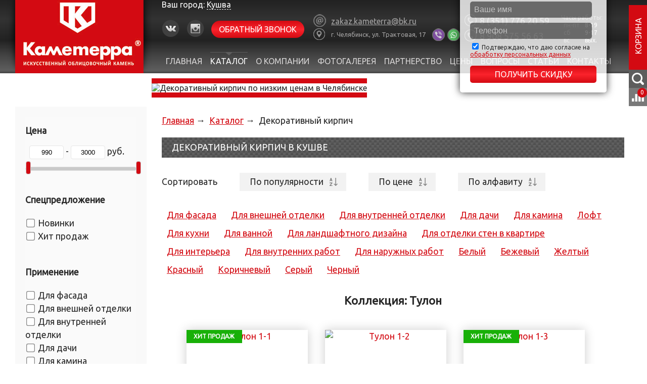

--- FILE ---
content_type: text/html; charset=utf-8
request_url: https://kushva.kameterra.ru/katalog/kirpichi
body_size: 19394
content:
<!DOCTYPE html PUBLIC "-//W3C//DTD XHTML 1.0 Transitional//EN" "http://www.w3.org/TR/xhtml1/DTD/xhtml1-transitional.dtd">
<html xmlns="http://www.w3.org/1999/xhtml" xml:lang="ru-ru" lang="ru-ru">
	<head>
				

			<meta name="viewport" content="width=device-width,initial-scale=1.0,maximum-scale=1" />
				<base href="https://kushva.kameterra.ru/katalog/kirpichi" />
	<meta http-equiv="content-type" content="text/html; charset=utf-8" />
	<meta name="description" content="Приобрести в  в Кушве декоративный кирпич (фасадный камень) не составит труда, как и в других городах страны." />
	<title>Декоративный кирпич в Кушве - купить Фасадный отделочный камень в интернет-магазине Каметерра</title>
	<link href="/templates/kameterra/favicon.ico" rel="shortcut icon" type="image/vnd.microsoft.icon" />
	<link href="https://kushva.kameterra.ru/component/search/?Itemid=135&amp;catid=1&amp;task=show&amp;format=opensearch" rel="search" title="Искать kameterra.ru" type="application/opensearchdescription+xml" />
	<script src="/media/jui/js/jquery.min.js" type="text/javascript"></script>
	<script src="/media/jui/js/jquery-noconflict.js" type="text/javascript"></script>
	<script src="/media/jui/js/jquery-migrate.min.js" type="text/javascript"></script>
	<script src="/media/system/js/html5fallback.js" type="text/javascript"></script>

									<meta http-equiv="Content-Type" content="text/html; charset=utf-8" />
			<meta name="yandex-verification" content="8c1517b16cc39de5" />
			<meta name="yandex-verification" content="8d6e9d270edb3014" />
			<meta name="google-site-verification" content="N3vf_AnBDfdAKxPwHyEB2RMX_jhz0jsHDc1HMHlH3l8" />
			<meta name="google-site-verification" content="MFmyrz2w2Y1BYobJrQp7TPxBw3MM7fW5v9eZbuFDnpM" />
			<meta name='wmail-verification' content='100643f65de6e6b6a06b149fb1e86ca4' />
			<link rel="stylesheet" type="text/css" href="https://kameterra.ru/templates/kameterra/css/style.css" />
			<link href="https://fonts.googleapis.com/css?family=Ubuntu" rel="stylesheet">
			<script type="text/javascript" src="https://kameterra.ru/templates/kameterra/js/jquery-1.11.0.min.js"></script>
			<script type="text/javascript" src="https://kameterra.ru/templates/kameterra/js/jquery-migrate-1.2.1.min.js"></script>
			<link rel="stylesheet" type="text/css" href="https://kameterra.ru/templates/kameterra/fancybox/jquery.fancybox-1.3.4.css" />
			<script type="text/javascript" src="https://kameterra.ru/templates/kameterra/fancybox/jquery.fancybox-1.3.4.pack.js"></script>
			<script type="text/javascript" src="https://kameterra.ru/templates/kameterra/fancybox/jquery.easing-1.3.pack.js"></script>
			<script type="text/javascript" src="https://kameterra.ru/templates/kameterra/js/jquery.maskedinput.min.js"></script>
			<script type="text/javascript">
				$(document).ready(function(){
					$('input[name="phone"]').mask("+7 999 999 9999");	
					$('a.image').fancybox({
						titlePosition: 'inside'	
					});
				});
			</script>
				</head>
<body>
<!-- Yandex.Metrika counter -->
<script type="text/javascript">
    (function (d, w, c) {
        (w[c] = w[c] || []).push(function() {
            try {
                w.yaCounter39981920 = new Ya.Metrika({
                    id:39981920,
                    clickmap:true,
                    trackLinks:true,
                    accurateTrackBounce:true,
                    webvisor:true
                });
            } catch(e) { }
        });

        var n = d.getElementsByTagName("script")[0],
            s = d.createElement("script"),
            f = function () { n.parentNode.insertBefore(s, n); };
        s.type = "text/javascript";
        s.async = true;
        s.src = "https://mc.yandex.ru/metrika/watch.js";

        if (w.opera == "[object Opera]") {
            d.addEventListener("DOMContentLoaded", f, false);
        } else { f(); }
    })(document, window, "yandex_metrika_callbacks");
</script>
<noscript><div><img src="https://mc.yandex.ru/watch/39981920" style="position:absolute; left:-9999px;" alt="" /></div></noscript>
<!-- /Yandex.Metrika counter -->
<!--noindex-->
<script type="text/javascript">
	$(function(){
		var mobile = false;
		normal_pos = -264;
		if (parseInt($('body').width())<1000){
				mobile = true;
				normal_pos = -284;
		}
			
		$('.basket_title span').click(function(){
			var right_pos = parseInt($(this).parent().parent().parent().css('right'));
			if (right_pos==0) {
				right_pos = normal_pos;
			} else {
				right_pos = 0;
			}
			$('.basket').animate({'right':right_pos+'px'}, 200);
			//alert(right);
			return false;
		})
	})
</script>
<div class="basket">
	<div class="basket_cont">
		<p class="basket_title"><span>Корзина</span></p>
		<div class="basket_body">
			<table cellpadding="0" cellspacing="0" border="0">
				<tr>
					<td>Товаров: </td>
					<td class="table_value"><span id="basket_count">0</span></td>
					<td>шт.</td>
				</tr>
				<tr>
					<td>На сумму:  </td>
					<td class="table_value"><span id="basket_sum">0</span></td>
					<td>руб.</td>
				</tr>
				<tr>
					<td colspan="2" style="padding-top:10px;"><a href="/basket" rel="nofollow">Перейти к оформлению</a></td>
				</tr>
			</table>
		</div>
	</div>	
</div>
	
	<div class="searching_right">
		<script type="text/javascript">
			$(function(){
				$('.searching_right').click(function(){
					if (!$(this).hasClass('open')){
						$(this).animate({
							right: "0"
						
						}, 200, function(){$(this).addClass('open');});
						return false;
					} else {
						return true;
					}
				})
				
				$(document).click(function (e){ 
					var div = $(".searching_right"); 
					if (!div.is(e.target) 
						&& div.has(e.target).length === 0) { 
						//div.hide(); // скрываем его
						div.animate({
							right: "-220px"
						
						}, 200, function(){div.removeClass('open');});
					}
				});
			})
		</script>
		<div class="search">
	<form action="/katalog" method="post" class="form-inline">
		 <button class="button btn btn-primary" onclick="this.form.searchword.focus();"> </button><label for="mod-search-searchword" class="element-invisible"> </label> <input name="searchword" id="mod-search-searchword" maxlength="200"  class="inputbox search-query" type="search" placeholder="Искать на сайте" />		<input type="hidden" name="task" value="search" />
		<input type="hidden" name="option" value="com_search" />
		<input type="hidden" name="Itemid" value="181" />
	</form>
</div>

	</div>

<a href="/compare" class="compare_block" title="Сравнить товары">
	<div class="compare_count">0</div>
</a>	
<!--/noindex-->
	<div class="header">
		<div class="header_cont">
			<div class="center">
				<a href="https://kushva.kameterra.ru/" class="logo"></a>
				<div class="header_right">
					<div class="popup"></div>
<div class="popup_container">
	<a href="#" class="close"></a>
	<div class="popup_content">
	</div>
</div>	
<script type="text/javascript">
				function showPopup(num){
					$('.popup').show();
					$('#popupform_'+num).show();
					$('.your_city').hide();
					return false;
				}
				$(document).ready(function() {
					$('a.close, .popup, .its_true').click(function(){
						$('.popup').hide();
						$('.popup_form').hide();
						$('.popup_container').hide();
						$('.your_city').hide();
						return false;
					})
				});
			</script>
<div class="select_city">Ваш город: <a href="#cities_block" id="the_city" onclick="return showPopup(1);">Кушва</a>
	<div class="your_city">
		<p>Ваш город был определен автоматически</p>
		<p class="big_city">Кушва</p>
		<div class="your_city_buttons">
			<a href="#" class="its_true">Верно</a>
			<a href="#" class="another" onclick="return showPopup(1);">Другой</a>
		</div>
	</div>
</div>

<div class="popup_form" id="popupform_1">
	<a href="#" class="close"></a>
	<div id="cities_block" style="display66:none;">
		<div class="cities_header">
			<p class="title_h1">Выбор города</p>
			<p>Текущий город: <span class="default_city">Кушва</span></p>
		</div>
		
		<ul>
					<li><a href="https://alapaevsk.kameterra.ru">Алапаевск</a></li>
								<li><a href="https://aleksandrovsk.kameterra.ru">Александровск</a></li>
								<li><a href="https://aramil.kameterra.ru">Арамиль</a></li>
								<li><a href="https://artyomovskij.kameterra.ru">Артёмовский</a></li>
								<li><a href="https://asbest.kameterra.ru">Асбест</a></li>
								<li><a href="https://beloretsk.kameterra.ru">Белорецк</a></li>
								<li><a href="https://berezniki.kameterra.ru">Березники</a></li>
								<li><a href="https://beryozovskij.kameterra.ru">Берёзовский</a></li>
								<li><a href="https://birsk.kameterra.ru">Бирск</a></li>
								<li><a href="https://blagoveshensk.kameterra.ru">Благовещенск</a></li>
								<li><a href="https://bogdanovich.kameterra.ru">Богданович</a></li>
								<li><a href="https://vereshchagino.kameterra.ru">Верещагино</a></li>
								<li><a href="https://verhnij-tagil.kameterra.ru">Верхний Тагил</a></li>
								<li><a href="https://verhnyaya-pyshma.kameterra.ru">Верхняя Пышма</a></li>
								<li><a href="https://verhnyaya-salda.kameterra.ru">Верхняя Салда</a></li>
								<li><a href="https://verhnyaya-tura.kameterra.ru">Верхняя Тура</a></li>
								<li><a href="https://verhoturje.kameterra.ru">Верхотурье</a></li>
								<li><a href="https://volchansk.kameterra.ru">Волчанск</a></li>
								<li><a href="https://gornozavodsk.kameterra.ru">Горнозаводск</a></li>
								<li><a href="https://gremyachinsk.kameterra.ru">Гремячинск</a></li>
								<li><a href="https://gubaha.kameterra.ru">Губаха</a></li>
								<li><a href="https://davlekanovo.kameterra.ru">Давлеканово</a></li>
								<li><a href="https://degtyarsk.kameterra.ru">Дегтярск</a></li>
								<li><a href="https://dobryanka.kameterra.ru">Добрянка</a></li>
								<li><a href="https://dyurtyuli.kameterra.ru">Дюртюли</a></li>
								<li><a href="https://ekaterinburg.kameterra.ru">Екатеринбург</a></li>
								<li><a href="https://zavodoukovsk.kameterra.ru">Заводоуковск</a></li>
								<li><a href="https://zarechnyj.kameterra.ru">Заречный</a></li>
								<li><a href="https://irbit.kameterra.ru">Ирбит</a></li>
								<li><a href="https://ishim.kameterra.ru">Ишим</a></li>
								<li><a href="https://ishimbay.kameterra.ru">Ишимбай</a></li>
								<li><a href="https://kamensk-uralskiy.kameterra.ru">Каменск-Уральский</a></li>
								<li><a href="https://kamyshlov.kameterra.ru">Камышлов</a></li>
								<li><a href="https://karpinsk.kameterra.ru">Карпинск</a></li>
								<li><a href="https://kachkanare.kameterra.ru">Качканар</a></li>
								<li><a href="https://kizel.kameterra.ru">Кизел</a></li>
								<li><a href="https://kirovgrad.kameterra.ru">Кировград</a></li>
								<li><a href="https://krasnovishersk.kameterra.ru">Красновишерск</a></li>
								<li><a href="https://krasnokamsk.kameterra.ru">Краснокамск</a></li>
								<li><a href="https://krasnoturjinsk.kameterra.ru">Краснотурьинск</a></li>
								<li><a href="https://krasnouralsk.kameterra.ru">Красноуральск</a></li>
								<li><a href="https://krasnoufimsk.kameterra.ru">Красноуфимск</a></li>
								<li><a href="https://kudymkar.kameterra.ru">Кудымкар</a></li>
								<li><a href="https://kumertau.kameterra.ru">Кумертау</a></li>
								<li><a href="https://kungur.kameterra.ru">Кунгур</a></li>
								<li><a href="https://lesnoj.kameterra.ru">Лесной</a></li>
								<li><a href="https://lyisva.kameterra.ru">Лысьва</a></li>
								<li><a href="https://mezhgorje.kameterra.ru">Межгорье</a></li>
								<li><a href="https://meleuz.kameterra.ru">Мелеуз</a></li>
								<li><a href="https://mihaylovsk.kameterra.ru">Михайловск</a></li>
								<li><a href="https://nevjyansk.kameterra.ru">Невьянск</a></li>
								<li><a href="https://neftekamsk.kameterra.ru">Нефтекамск</a></li>
								<li><a href="https://nizhnie-sergi.kameterra.ru">Нижние Серги</a></li>
								<li><a href="https://nizhnij-tagil.kameterra.ru">Нижний Тагил</a></li>
								<li><a href="https://nizhnyaya-salda.kameterra.ru">Нижняя Салда</a></li>
								<li><a href="https://nizhnyaya-tura.kameterra.ru">Нижняя Тура</a></li>
								<li><a href="https://novaya-lyalya.kameterra.ru">Новая Ляля</a></li>
								<li><a href="https://novouralsk.kameterra.ru">Новоуральск</a></li>
								<li><a href="https://nytva.kameterra.ru">Нытва</a></li>
								<li><a href="https://oktyabrsky.kameterra.ru">Октябрьский</a></li>
								<li><a href="https://osa.kameterra.ru">Оса</a></li>
								<li><a href="https://ochyor.kameterra.ru">Очёр</a></li>
								<li><a href="https://pervouralsk.kameterra.ru">Первоуральск</a></li>
								<li><a href="https://perm.kameterra.ru">Пермь</a></li>
								<li><a href="https://polevskoy.kameterra.ru">Полевской</a></li>
								<li><a href="https://revda.kameterra.ru">Ревда</a></li>
								<li><a href="https://rezh.kameterra.ru">Реж</a></li>
								<li><a href="https://rostov.kameterra.ru">Ростов-на-Дону</a></li>
								<li><a href="https://salavat.kameterra.ru">Салават</a></li>
								<li><a href="https://severouralsk.kameterra.ru">Североуральск</a></li>
								<li><a href="https://serov.kameterra.ru">Серов</a></li>
								<li><a href="https://sibay.kameterra.ru">Сибай</a></li>
								<li><a href="https://solikamsk.kameterra.ru">Соликамск</a></li>
								<li><a href="https://sredneuralsk.kameterra.ru">Среднеуральск</a></li>
								<li><a href="https://sterlitamak.kameterra.ru">Стерлитамак</a></li>
								<li><a href="https://suhoj-log.kameterra.ru">Сухой Лог</a></li>
								<li><a href="https://sysert.kameterra.ru">Сысерть</a></li>
								<li><a href="https://tavda.kameterra.ru">Тавда</a></li>
								<li><a href="https://talica.kameterra.ru">Талица</a></li>
								<li><a href="https://tobolsk.kameterra.ru">Тобольск</a></li>
								<li><a href="https://tuymazyi.kameterra.ru">Туймазы</a></li>
								<li><a href="https://turinsk.kameterra.ru">Туринск</a></li>
								<li><a href="https://tyumen.kameterra.ru">Тюмень</a></li>
								<li><a href="https://ufa.kameterra.ru">Уфа</a></li>
								<li><a href="https://uchalyi.kameterra.ru">Учалы</a></li>
								<li><a href="https://chaykovskiy.kameterra.ru">Чайковский</a></li>
									 <li><a href="https://chelyabinsk.kameterra.ru">Челябинск</a></li>
								<li><a href="https://chernushka.kameterra.ru">Чернушка</a></li>
								<li><a href="https://chusovoj.kameterra.ru">Чусовой</a></li>
								<li><a href="https://yalutorovsk.kameterra.ru">Ялуторовск</a></li>
								<li><a href="https://yanaul.kameterra.ru">Янаул</a></li>
							</ul>
	</div>	
</div>	


					<div class="top_header">
							<!--noindex-->
							<div class="h1">
																<a href="https://vk.com/kameterra" rel="nofollow" target="_blank" class="vk"></a>
								
								<a href="https://www.instagram.com/kamen.kameterra/" rel="nofollow" target="_blank" class="instagram"></a>
								<a href="/zayavka" class="order_btn" rel="nofollow">Обратный звонок</a>
							</div>
							<!--/noindex-->
							<div class="h2">
								

<div class="custom"  >
	<p><a href="mailto:zakaz.kameterra@bk.ru" class="email"><span>zakaz.kameterra@bk.ru</span></a><span class="location">г. Челябинск, ул. Трактовая, 17</span>
</p></div>

							</div>
							<div class="h3">
								

<div class="custom"  >
	<p><a href="tel:8 (351) 776 20 59" class="tel_icon callibri_phone" style="margin-left: 64px;">8 (351) 776 20 59</a><span><a href="tel:8 908 575 56 63" class="phone_icon"> </a><a href="viber:+79085755663" class="viber_icon"> </a><a href="whatsapp:+79085755663" class="whatsapp_icon"> </a> <a href="tel:8 908 575 56 63" class="tel_icon callibri_p">8 908 575 56 63</a></span>
</p></div>

							</div>
							<div class="h4">
								

<div class="custom"  >
	<p>Часы работы:</p>
<table cellcpacing="0" cellpadding="0">
	<tbody>
		<tr>
			<td>пн-пт</td>
			<td>8-19</td>
		</tr>
		<tr>
			<td>сб</td>
			<td>9-17</td>
		</tr>
		<tr>
			<td>вс</td>
			<td>вых.</td>
		</tr>
	</tbody>
</table></div>

							</div>
					</div>
					<div class="menu">
						<div class="menu_mob menu_mob_default"></div>	
						<ul class="nav menu">
<li class="item-101 default"><a href="/" >Главная</a></li><li class="item-135 current active"><a href="/katalog" >Каталог</a><ul><li><a href="/katalog/kirpichi" rel="canonical">Декоративный кирпич</a></li><li><a href="/katalog/kamni" rel="canonical">Искусственный камень</a></li><li><a href="/katalog/termopaneli" rel="canonical">Термопанели</a></li><li><a href="/katalog/gipsovyie-3d-paneli" rel="canonical">Гипсовые 3D панели</a></li><li><a href="/katalog/malyie-arhitekturnyie-formyi" rel="canonical">Малые архитектурные формы</a></li><li><a href="/katalog/soputstvuyuschie-tovaryi" rel="canonical">Сопутствующие товары</a></li><li><a href="/katalog/trotuarnaya-plitka" rel="canonical">Тротуарная плитка</a></li></ul></li><li class="item-104 deeper parent"><a href="https://kameterra.ru/about" >О компании</a><ul class="nav-child unstyled small"><li class="item-158"><a href="https://kameterra.ru/about/nashi-preimuschestva" >Наши преимущества</a></li><li class="item-177"><a href="https://kameterra.ru/about/sistema-zakaza" >Система заказа</a></li><li class="item-136"><a href="https://kameterra.ru/about/novosti" >Новости</a></li><li class="item-159"><a href="https://kameterra.ru/about/diplomy-i-sertifikaty" >Дипломы и сертификаты</a></li></ul></li><li class="item-147 deeper parent"><a href="https://kameterra.ru/fotogalereja" >Фотогалерея</a><ul class="nav-child unstyled small"><li class="item-160"><a href="https://kameterra.ru/fotogalereja/iskusstvennyj-kamen-vo-vnutrennej-otdelke" >Искусственный камень во внутренней отделке</a></li><li class="item-161"><a href="https://kameterra.ru/fotogalereja/iskusstvennyj-kamen-v-naruzhnoj-otdelke" >Искусственный камень в наружной отделке</a></li><li class="item-162"><a href="https://kameterra.ru/fotogalereja/montazh-kamnja" >Монтаж камня</a></li><li class="item-163"><a href="https://kameterra.ru/fotogalereja/proizvodstvo-iskusstvennogo-kamnja" >Производство искусственного камня</a></li><li class="item-179"><a href="https://kameterra.ru/fotogalereja/termopaneli" >Термопанели</a></li></ul></li><li class="item-164"><a href="https://kameterra.ru/partnerstvo" >Партнерство</a></li><li class="item-175"><a href="https://kameterra.ru/price" >Цены</a></li><li class="item-103"><a href="https://kameterra.ru/voprosyi" >Вопросы</a></li><li class="item-156"><a href="https://kameterra.ru/stati" >Статьи</a></li><li class="item-108"><a href="https://kameterra.ru/kontakty" >Контакты </a></li></ul>

						<div class="clear"></div>
					</div>
				</div>	
				<div class="clear"></div>
			</div>	
		</div>	
	</div>
<div class="main_block noselect">	
	<div class="center">
												
<img src="https://kameterra.ru/images/catalog/categories/1.ban.e7b6ab71e544a2995806f9be6039e50a.png" class="category_banner" alt="Декоративный кирпич по низким ценам в Челябинске"/>

										
					
			<div class="form" id="form_call">
				<div class="form_call_container">
					<p style="text-align:center"><span style="font-weight:600; text-transform:uppercase;">Отправьте заявку</span><br> 
					и получите скидку</p>
					<form action="/otpravit-zajavku"  id="sendform3" method="post" enctype="multipart/form-data">
						<div class="field">
							<input type="text" name="name" class="required" id="name" placeholder="Ваше имя"/>
						</div>
						<div class="field">
							<input type="text" name="phone" class="required" id="phone" placeholder="Телефон"/>
						</div>
						<div class="field_big" id="consent_block">
							<label><input type="checkbox" name="consent" class="required" id="consent" checked value="1" /> Подтверждаю, что даю согласие на <a href="/soglashenie-na-obrabotku">обработку персональных данных</a></label>
							<a href="#" class="form_call_order" onclick="return checkForms3(3);">Получить скидку</a>
						</div>	
						<input type="hidden" name="haf" id="haf" value="1" />
						<input type="hidden" name="type" value="3" />
					</form>
				</div>	
			</div>			
	<script type="text/javascript">
	
	
	
			function CheckEmail3(email) {
				dog = email.indexOf('@');
				dot = email.indexOf('.');
				if (dog==-1)												return false;
				if (dot==-1)												return false;
				if (email.length<5)											return false;
				if ((dog<1)||(dog>email.length-4))							return false;
				if ((dot<3)||(dot>email.length-2))							return false;
				if ((email.charAt(dog-1)=='.')||(email.charAt(dog+1)=='.'))	return false;
				
				return true;
			}

function checkForms3(type) {
	var form = document.getElementById('sendform3');
	var flag = true;
	jQuery('#sendform3').find('input[name=haf]').val('28787');
	jQuery('#sendform3 input.required, #sendform3 textarea.required').each(function(){
		jQuery(this).css("border", "none");
	});
	jQuery("#err").text('');
	jQuery('#sendform3 input.required, #sendform3 textarea.required').each(function(){
			if ( jQuery(this).val() == "") {
				flag = false;
				jQuery(this).css("border", "1px solid #d30a12");
			}	else {
				if (jQuery(this).attr("type") == "checkbox") {
					if (!jQuery(this).is(':checked') ) {
						flag = false;
						jQuery(this).parent().css("border", "1px solid #d30a12");
					} 
				}
			}
	});
	if (flag){
		form.submit();
	} else {
		jQuery("#err").text('ENTER_FIELDS');
		
	}
	return false;
}

function changeFiles(obj){
	$('.fileLoad span').hide();
}
</script>


									
					
		<div class="columns">
			<div class="left_column" style="width:100%; float:none;">
								
				
				
					
				<div class="content_text">
					
											<div class="column_f">
							<div class="column_f_l">
								<script src="https://kushva.kameterra.ru/templates/kameterra/ui/jquery-ui.min.js" type="text/javascript"></script>
<script src="https://kushva.kameterra.ru/templates/kameterra/ui/jquery.ui.touch-punch.min.js" type="text/javascript"></script>
<link rel="stylesheet" href="https://kushva.kameterra.ru/templates/kameterra/ui/jquery-ui.css">  
					
					<script>
					$(function(){ 
						//var max_touch = -1;
						
						$( "#slider-range" ).slider({
						  range: true,
						  min: 990,
						  max: 3000,
						  values: [ 990, 3000 ],
						  slide: function( event, ui ) {
							$('input[name="price_down"]').val($( "#slider-range" ).slider( "values", 0 ));
							$('input[name="price_up"]').val($( "#slider-range" ).slider( "values", 1 ));
						  },
						  change : function( event, ui ) {
							//console.log($(event.srcElement).index());
							//if (max_touch )
							if ($(event.srcElement).index()==1) {
								$('input[name=touch_price_min]').val('1');
							}
							if ($(event.srcElement).index()==2) {
								$('input[name=touch_price_max]').val('1');
							}
							//
						  }
						});
						$('input[name="price_down"]').val($( "#slider-range" ).slider( "values", 0 ));
						$('input[name="price_up"]').val($( "#slider-range" ).slider( "values", 1 ));
						
						
						
						/*$(".chosen-select").chosen();
						$('.chosen-select').on('change', function(evt, params) {
						  });
						*/
						$('.filter_reset').click(function(){
							document.location = '/katalog/kirpichi';
						})
						
						
						
						$('.filter_title').click(function(){
							var filter_values_block	= $(this).parent().find('.filter_values_block');
							if ($(filter_values_block).is(":visible")) {
								$(filter_values_block).slideUp(300);
								$(this).removeClass('filter_down');
							} else {
								$(filter_values_block).slideDown(300);
								$(this).addClass('filter_down');
							}
							
							
							return false;
						})
						
					  });
					  </script>
					  				  				<div class="left_block filter_block2">		
						<form action="/katalog/kirpichi" method="get">	
							<div class="filters">
																								<div class="price_range"><p style="margin-top:0"><span class="filter_title2">Цена</span><p>&nbsp;&nbsp;<input type="text" name="price_down" value="" /> - <input type="text" name="price_up" value="" /> руб.</p><div id="slider-range"></div></div>								<div class="filter_block categories_filter"><div class="filter_param"><p class="filter_title">Спецпредложение</p><div class="filter_values_block"><label><input type="checkbox" name="tizers[]" value="1"><span>Новинки</span></label><label><input type="checkbox" name="tizers[]" value="2"><span>Хит продаж</span></label></div>
					</div>
				</div>								<div class="filter_block"><div class="filter_block"><div class="filter_param"><p class="filter_title">Применение</p><div class="filter_values_block"><label><input type="checkbox" name="attr[primenenie-kirpich][]"  value="36"/>Для фасада</label><label><input type="checkbox" name="attr[primenenie-kirpich][]"  value="37"/>Для внешней отделки</label><label><input type="checkbox" name="attr[primenenie-kirpich][]"  value="38"/>Для внутренней отделки</label><label><input type="checkbox" name="attr[primenenie-kirpich][]"  value="39"/>Для дачи</label><label><input type="checkbox" name="attr[primenenie-kirpich][]"  value="40"/>Для камина</label><label><input type="checkbox" name="attr[primenenie-kirpich][]"  value="41"/>Лофт</label><label><input type="checkbox" name="attr[primenenie-kirpich][]"  value="42"/>Для кухни</label><label><input type="checkbox" name="attr[primenenie-kirpich][]"  value="43"/>Для ванной</label><label><input type="checkbox" name="attr[primenenie-kirpich][]"  value="44"/>Для ландшафтного дизайна</label><label><input type="checkbox" name="attr[primenenie-kirpich][]"  value="45"/>Для отделки стен в квартире</label><label><input type="checkbox" name="attr[primenenie-kirpich][]"  value="46"/>Для интерьера</label><label><input type="checkbox" name="attr[primenenie-kirpich][]"  value="47"/>Для внутренних работ</label><label><input type="checkbox" name="attr[primenenie-kirpich][]"  value="48"/>Для наружных работ</label></div></div></div><div class="filter_block"><div class="filter_param"><p class="filter_title">Цвет</p><div class="filter_values_block"><label><input type="checkbox" name="attr[tsvet-kirpich][]"  value="22"/>Белый</label><label><input type="checkbox" name="attr[tsvet-kirpich][]"  value="23"/>Бежевый</label><label><input type="checkbox" name="attr[tsvet-kirpich][]"  value="24"/>Желтый</label><label><input type="checkbox" name="attr[tsvet-kirpich][]"  value="25"/>Красный</label><label><input type="checkbox" name="attr[tsvet-kirpich][]"  value="26"/>Коричневый</label><label><input type="checkbox" name="attr[tsvet-kirpich][]"  value="27"/>Серый</label><label><input type="checkbox" name="attr[tsvet-kirpich][]"  value="28"/>Черный</label></div></div></div>								<div class="filter_block categories_filter"><div class="filter_param"><p class="filter_title">Фактура</p><div class="filter_values_block"><label><input type="checkbox" name="catids2[]" value="1" checked><span>Под кирпич</span></label><label><input type="checkbox" name="catids2[]" value="2"><span>Под камень</span></label></div>
					</div>
				</div>								
								<div class="clear"></div>
								<div class="f_btns"><input type="submit" value="Применить" class="filter_submit"> <input type="reset" value="Сбросить" class="filter_reset"></div>
								<div class="clear"></div>
							</div>	
							
							<input type="hidden" name="task" value="show_category" />
														<input type="hidden" name="order" value="0" />
							<input type="hidden" name="limit" value="12" />
							<input type="hidden" name="down_up" value="0" />
							<input type="hidden" name="touch_price_min" value="0" />
							<input type="hidden" name="touch_price_max" value="0" />
													</form>
				</div>
			</div>
							</div>
							<div class="column_f_r">	
										
							<script type="text/javascript">
				function setEndWord(count){
						switch (count % 100) {
							case 11: case 12: case 13: case 14 : str = 'товаров';	break;
							default:
								switch (count % 10) {
									case 1: str = 'товар';break;
									case 2: case 3: case 4: str = 'товара';break;
									default: str = 'товаров';break;
								}
								break;
						}
						return str;	
				}
				function formatPrice(price){
					var celoe = parseInt(price);
					var drob = price - celoe;
					var razr = new Array();			
					var i = 0;
					while (celoe!=0){
						if ((celoe % 1000 < 10) && (celoe>=1000)) {
							razr[i] = "00"+celoe % 1000;
						}else if ((celoe % 1000 < 100) && (celoe>=1000)){
									razr[i] = "0"+celoe % 1000;
								}
								else {
									razr[i] = celoe % 1000;
								} 
						celoe = Math.floor(celoe/1000);
						i++;
					}	
					var str = "";
					for (i=razr.length-1;i>=0;i--) {
						if (i!=razr.length-1){
						str += " "+razr[i];
						}
						else {str += razr[i];}
					}	
					if (drob!=0) { 	str += ",".drob; }
					return str;
				}
				
			function order(id, count){
				if (count <=0 ){ 
					alert('На складе нет этого товара');
					return false;
				}
				
				var count_order = $("input.count").attr('value');
				if ($("input.count").length == 0) {
					count_order = 1;
				}
				var html;
				var html2;
				var sub_html;
				var articul = $('select[data-id="'+id+'"]').val();
				if (articul == '-'){
					alert('Выберите артикул'); 
					return false;
				}
				$.ajax({
					url: '/order',
					type: 'post',
					data: 'id='+id+'&count='+count_order+'&articul='+articul,
					dataType: 'json',
					success: function(result){
						
						$('#basket_count').text(result.count_items);
						$('#basket_sum').text(formatPrice(result.total_sum));
						/*$('#total').html(formatPrice(result.total_sum));*/
						$('.b_naim').text(setEndWord(result.count_items));
						$(".basket_ribbon_total").html(result.total_sum);
						var right_pos = 0;
						$('.basket').animate({'right':right_pos+'px'}, 200);
						sub_html = "<td><img src=\"/images/catalog/items/"+result.row.image+"\" style=\"width:58px;\"/></td>";
						sub_html += "<td style=\"width:230px;padding-left:0\"><p>"+result.row.title+"</p>";
						sub_html += "<p>"+result.row.count+" X "+result.row.price+"</p>";
						sub_html += "<a href=\"#\" class=\"close_red\" onclick=\"return deleteItem("+result.row.id+")\"></a>";
						sub_html += "</td>";
												if (result.make_record == true) {
							html = "<tr class=\"basket_ribbon_block\" data-bid=\""+result.row.id+"\">";	
							html += sub_html + "</tr>";
							if ($(".basket_ribbon tr").length>0) {
								$(html).insertBefore("#basket_ribbon_bottom");
								
							} else {
								html2 = "<tr id=\"basket_ribbon_bottom\">";
								html2 += "<td colspan=\"2\">";
								html2 += "<p>Всего: <span class=\"basket_ribbon_total\">"+result.total_sum+"</span> руб.</p>";
								html2 += "<p><a href=\"/basket\" class=\"basket_ribbon_order\">Оформить заказ</a></p>";
								html2 += "</td>";
								html2 += "</tr>";
								var full_html = "<table class=\"basket_ribbon\" cellpadding=\"0\" cellspacing=\"0\" border=\"0\">";
								full_html += html + html2 + "</table>";
								$(".b_block").append(full_html);
							}
						}	else {	
							$('.basket_ribbon_block[data-bid="'+result.row.id+'"]').html(''/*sub_html*/);
							$('.basket_ribbon_block[data-bid="'+result.row.id+'"]').html(sub_html);
						}
						$('.basket_ribbon').show();
						showMsg(id);
					}
				});
				return false;
			}
			function showMsg(id){
				$('div [data-prod="'+id+'"]').append("<p class=\"msg_box\">Товар в корзине</p>");
				setTimeout("closeMsg();", 2000);
			}
			function closeMsg(){
				$('.msg_box').remove();
			}
			function changeCount(obj, val){
				var id = $(obj).parent().parent().parent().parent().attr('rel');
					$.ajax({
					url: 'index.php?option=com_catalog&task=change_count&no_html=1',
					data: 'id='+id+'&count_next='+val, 
					type: 'post',
					dataType: 'json',
					success: function(){
						var input = $(obj).parent().parent().parent().find('input');
						var value = parseInt(input.val());
						value += val; 
						input.val(value);
					}
				});
				return false;
			}
		function changeCountInner(value, begin_price){
				var skidka = 0;
				if (value>50) skidka = 5;
				if (value>100) skidka = 7;
				if (value>200) skidka = 10;
				if (value>300) skidka = 12;
				var price_sale = parseInt(Math.floor(begin_price * (100-skidka)/100));
				//var total_price = formatPrice(begin_price * value);
				var total_price = formatPrice(price_sale * value);
				$('.total_price').text(total_price);
				$('input[name="count"]').val(value);	
				$('.total_metr').text(value);
				$('.sale_block').text(skidka);
				$('.price_sale').text(price_sale);
		}	
		
		
		function deleteItem(articul){
			$.ajax({
					url: '/delete',
					data:'articul='+articul,
					type:'post',
					dataType:'json',
					success:function(result){
						$('.b_count').text(result.count_items);
						$('.b_naim').text(setEndWord(result.count_items));
						if (result.count_items>0) {	
							$('.total_sum').text(formatPrice(result.total_sum));
							$('#basket_sum').text(formatPrice(result.total_sum));
							$('#basket_count').text(result.count_items);
							$('.basket_ribbon_total').text(result.total_sum);
							$('tr[data-articul="'+articul+'"]').remove();
							$('tr[data-bid="'+articul+'"]').remove();
						} else {
							$('.basket_inner_block').html('<p>В корзине нет товаров</p>');
							$('.basket_ribbon').remove();
						}
						
					}
				});
			
			return false;
		}
		
				$(function(){
					$('.order_table_inner_page .plus_minus').click(function(){
						var value = parseInt($(this).parent().find('input[name="count"]').val());
						if ($(this).text()== " + "){
							value++;
						} else {
							if (value>1){
								value--;
							}
						}
						var begin_price = parseInt($('.begin_price').data('begin_price'));
						changeCountInner(value, begin_price);
						return false;	
					});
					$('.order_table_inner_page input[name="count"]').change(function(){
						var value = $(this).val();
						if (value<=1) {
							value = 1;
							$(this).val(value);
						}
						var begin_price = parseInt($('.begin_price').data('begin_price'));
						changeCountInner(value, begin_price);
					})
				})
			</script>
			
	
			<ul itemscope="" itemtype="https://schema.org/BreadcrumbList" class="breadcrumb">
				<li itemprop="itemListElement" itemscope="" itemtype="https://schema.org/ListItem">
					<a itemprop="item" class="pathway" href="https://kushva.kameterra.ru/">
					<span itemprop="name">Главная</span></a><span class="divider">
						→ &nbsp;</span></li><li itemprop="itemListElement" itemscope="" itemtype="https://schema.org/ListItem">
						<a itemprop="item" class="pathway" href="/katalog"><span itemprop="name">Каталог</span></a><span class="divider"> → &nbsp;</span></li><li itemprop="itemListElement" itemscope="" itemtype="https://schema.org/ListItem"><span itemprop="name">Декоративный кирпич</span></li></ul>		
							<h1 class="title" itemprop="name">Декоративный кирпич в Кушве</h1>
			
		<div class="text_block">
									<div class="catalog">
								
								<div class="sort_block">
					Сортировать
												<a href="/katalog/kirpichi?sort=popul" class="sort_block_a">По популярности <i></i></a>
												<a href="/katalog/kirpichi?sort=cena" class="sort_block_a">По цене <i></i></a>
												<a href="/katalog/kirpichi?sort=alphabet" class="sort_block_a">По алфавиту <i></i></a>
									</div>
				
									<div class="tags_block">
													<a href="/katalog/kirpichi/dlya-fasada">
							Для фасада</a> 
													<a href="/katalog/kirpichi/dlya-vneshney-otdelki">
							Для внешней отделки</a> 
													<a href="/katalog/kirpichi/dlya-vnutrenney-otdelki">
							Для внутренней отделки</a> 
													<a href="/katalog/kirpichi/dlya-dachi">
							Для дачи</a> 
													<a href="/katalog/kirpichi/dlya-kamina">
							Для камина</a> 
													<a href="/katalog/kirpichi/loft">
							Лофт</a> 
													<a href="/katalog/kirpichi/dlya-kuhni">
							Для кухни</a> 
													<a href="/katalog/kirpichi/dlya-vannoy">
							Для ванной</a> 
													<a href="/katalog/kirpichi/dlya-landshaftnogo-dizayna">
							Для ландшафтного дизайна</a> 
													<a href="/katalog/kirpichi/dlya-otdelki-sten-v-kvartire">
							Для отделки стен в квартире</a> 
													<a href="/katalog/kirpichi/dlya-interera">
							Для интерьера</a> 
													<a href="/katalog/kirpichi/dlya-vnutrennih-rabot">
							Для внутренних работ</a> 
													<a href="/katalog/kirpichi/dlya-narujnyih-rabot">
							Для наружных работ</a> 
													<a href="/katalog/kirpichi/belyiy">
							Белый</a> 
													<a href="/katalog/kirpichi/bejevyiy">
							Бежевый</a> 
													<a href="/katalog/kirpichi/jeltyiy">
							Желтый</a> 
													<a href="/katalog/kirpichi/krasnyiy">
							Красный</a> 
													<a href="/katalog/kirpichi/korichnevyiy">
							Коричневый</a> 
													<a href="/katalog/kirpichi/seryiy">
							Серый</a> 
													<a href="/katalog/kirpichi/chernyiy">
							Черный</a> 
											</div>
								
				
				<div class="products_block">
					<p class="collection_name">Коллекция: Тулон</p>																								<a href="/katalog/kirpichi/tulon-1-1" class="product_block_n">
													<span class="tizer tizer_hit">Хит продаж</span>																																							<span class="product_block_n_img2"><img src="https://kameterra.ru/images/catalog/items/289.n.bf6945da3106f4ff066d6b94342134e2.jpg" alt="Тулон 1-1" title="Тулон 1-1" class="product_block_image" /></span>
													
																										<span class="product_block_n_text">
														<span class="product_block_n_order_price">	
															<span class="product_block_n_text_title">Тулон 1-1</span>	
															<span class="product_block_n_text_price">От <span class="b">990</span> руб./м<sup>2</sup></span>
															
														</span>
														<!--noindex-->
														<span class="product_buy">Купить</span>
														<!--/noindex-->
													</span>
												</a>
																																		<a href="/katalog/kirpichi/tulon-1-2" class="product_block_n">
																																																				<span class="product_block_n_img2"><img src="https://kameterra.ru/images/catalog/items/287.n.4a57f23103ef04267442d86a831f5c33.jpg" alt="Тулон 1-2" title="Тулон 1-2" class="product_block_image" /></span>
													
																										<span class="product_block_n_text">
														<span class="product_block_n_order_price">	
															<span class="product_block_n_text_title">Тулон 1-2</span>	
															<span class="product_block_n_text_price">От <span class="b">990</span> руб./м<sup>2</sup></span>
															
														</span>
														<!--noindex-->
														<span class="product_buy">Купить</span>
														<!--/noindex-->
													</span>
												</a>
																																		<a href="/katalog/kirpichi/tulon-1-3" class="product_block_n">
													<span class="tizer tizer_hit">Хит продаж</span>																																							<span class="product_block_n_img2"><img src="https://kameterra.ru/images/catalog/items/288.n.afcc41f04876f16e46c3eae4b11d439e.jpg" alt="Тулон 1-3" title="Тулон 1-3" class="product_block_image" /></span>
													
																										<span class="product_block_n_text">
														<span class="product_block_n_order_price">	
															<span class="product_block_n_text_title">Тулон 1-3</span>	
															<span class="product_block_n_text_price">От <span class="b">990</span> руб./м<sup>2</sup></span>
															
														</span>
														<!--noindex-->
														<span class="product_buy">Купить</span>
														<!--/noindex-->
													</span>
												</a>
																																		<a href="/katalog/kirpichi/tulon-1-4" class="product_block_n">
																																																				<span class="product_block_n_img2"><img src="https://kameterra.ru/images/catalog/items/290.n.1b49cc8d1f170f247365db593a7e817a.jpg" alt="Тулон 1-4" title="Тулон 1-4" class="product_block_image" /></span>
													
																										<span class="product_block_n_text">
														<span class="product_block_n_order_price">	
															<span class="product_block_n_text_title">Тулон 1-4</span>	
															<span class="product_block_n_text_price">От <span class="b">990</span> руб./м<sup>2</sup></span>
															
														</span>
														<!--noindex-->
														<span class="product_buy">Купить</span>
														<!--/noindex-->
													</span>
												</a>
																																		<a href="/katalog/kirpichi/tulon-1-5" class="product_block_n">
																																																				<span class="product_block_n_img2"><img src="https://kameterra.ru/images/catalog/items/291.n.90c8e2a4c91d199f3d3862df1748a1a3.jpg" alt="Тулон 1-5" title="Тулон 1-5" class="product_block_image" /></span>
													
																										<span class="product_block_n_text">
														<span class="product_block_n_order_price">	
															<span class="product_block_n_text_title">Тулон 1-5</span>	
															<span class="product_block_n_text_price">От <span class="b">990</span> руб./м<sup>2</sup></span>
															
														</span>
														<!--noindex-->
														<span class="product_buy">Купить</span>
														<!--/noindex-->
													</span>
												</a>
																																		<a href="/katalog/kirpichi/tulon-1-6" class="product_block_n">
																																																				<span class="product_block_n_img2"><img src="https://kameterra.ru/images/catalog/items/292.n.a0b5007fcb642c9b38bc1d2f0d43ada2.jpg" alt="Тулон 1-6" title="Тулон 1-6" class="product_block_image" /></span>
													
																										<span class="product_block_n_text">
														<span class="product_block_n_order_price">	
															<span class="product_block_n_text_title">Тулон 1-6</span>	
															<span class="product_block_n_text_price">От <span class="b">990</span> руб./м<sup>2</sup></span>
															
														</span>
														<!--noindex-->
														<span class="product_buy">Купить</span>
														<!--/noindex-->
													</span>
												</a>
										<p class="collection_name">Коллекция: Парма</p>																								<a href="/katalog/kirpichi/parma-3-1" class="product_block_n">
													<span class="tizer tizer_hit">Хит продаж</span>																																							<span class="product_block_n_img2"><img src="https://kameterra.ru/images/catalog/items/293.n.86c3bb7ab067b304d4653550feaba8ce.jpg" alt="Парма 3-1" title="Парма 3-1" class="product_block_image" /></span>
													
																										<span class="product_block_n_text">
														<span class="product_block_n_order_price">	
															<span class="product_block_n_text_title">Парма 3-1</span>	
															<span class="product_block_n_text_price">От <span class="b">1260</span> руб./м<sup>2</sup></span>
															
														</span>
														<!--noindex-->
														<span class="product_buy">Купить</span>
														<!--/noindex-->
													</span>
												</a>
																																		<a href="/katalog/kirpichi/parma-3-2" class="product_block_n">
																																																				<span class="product_block_n_img2"><img src="https://kameterra.ru/images/catalog/items/294.n.2df8b5ffdb5af71fcbd9c552c54f08b7.jpg" alt="Парма 3-2" title="Парма 3-2" class="product_block_image" /></span>
													
																										<span class="product_block_n_text">
														<span class="product_block_n_order_price">	
															<span class="product_block_n_text_title">Парма 3-2</span>	
															<span class="product_block_n_text_price">От <span class="b">1260</span> руб./м<sup>2</sup></span>
															
														</span>
														<!--noindex-->
														<span class="product_buy">Купить</span>
														<!--/noindex-->
													</span>
												</a>
																																		<a href="/katalog/kirpichi/parma-3-3" class="product_block_n">
																																																				<span class="product_block_n_img2"><img src="https://kameterra.ru/images/catalog/items/295.n.4c985964d83f7ce72e06c6e4803ce7e3.jpg" alt="Парма 3-3" title="Парма 3-3" class="product_block_image" /></span>
													
																										<span class="product_block_n_text">
														<span class="product_block_n_order_price">	
															<span class="product_block_n_text_title">Парма 3-3</span>	
															<span class="product_block_n_text_price">От <span class="b">1260</span> руб./м<sup>2</sup></span>
															
														</span>
														<!--noindex-->
														<span class="product_buy">Купить</span>
														<!--/noindex-->
													</span>
												</a>
																																		<a href="/katalog/kirpichi/parma-3-4" class="product_block_n">
																																																				<span class="product_block_n_img2"><img src="https://kameterra.ru/images/catalog/items/296.n.2ea91dc0e07856b05744d4600bff4553.jpg" alt="Парма 3-4" title="Парма 3-4" class="product_block_image" /></span>
													
																										<span class="product_block_n_text">
														<span class="product_block_n_order_price">	
															<span class="product_block_n_text_title">Парма 3-4</span>	
															<span class="product_block_n_text_price">От <span class="b">1260</span> руб./м<sup>2</sup></span>
															
														</span>
														<!--noindex-->
														<span class="product_buy">Купить</span>
														<!--/noindex-->
													</span>
												</a>
																																		<a href="/katalog/kirpichi/parma-3-5" class="product_block_n">
																																																				<span class="product_block_n_img2"><img src="https://kameterra.ru/images/catalog/items/297.n.35bf8feb2a58c606868179461a5bbdd7.jpg" alt="Парма 3-5" title="Парма 3-5" class="product_block_image" /></span>
													
																										<span class="product_block_n_text">
														<span class="product_block_n_order_price">	
															<span class="product_block_n_text_title">Парма 3-5</span>	
															<span class="product_block_n_text_price">От <span class="b">1260</span> руб./м<sup>2</sup></span>
															
														</span>
														<!--noindex-->
														<span class="product_buy">Купить</span>
														<!--/noindex-->
													</span>
												</a>
																																		<a href="/katalog/kirpichi/parma-3-6" class="product_block_n">
																																																				<span class="product_block_n_img2"><img src="https://kameterra.ru/images/catalog/items/298.n.465b479f9a73bdc33c52b0593cff3c34.jpg" alt="Парма 3-6" title="Парма 3-6" class="product_block_image" /></span>
													
																										<span class="product_block_n_text">
														<span class="product_block_n_order_price">	
															<span class="product_block_n_text_title">Парма 3-6</span>	
															<span class="product_block_n_text_price">От <span class="b">1260</span> руб./м<sup>2</sup></span>
															
														</span>
														<!--noindex-->
														<span class="product_buy">Купить</span>
														<!--/noindex-->
													</span>
												</a>
																																		<a href="/katalog/kirpichi/parma-3-7" class="product_block_n">
																																																				<span class="product_block_n_img2"><img src="https://kameterra.ru/images/catalog/items/299.n.a338ce428b065994ad923b50042ccd97.jpg" alt="Парма 3-7" title="Парма 3-7" class="product_block_image" /></span>
													
																										<span class="product_block_n_text">
														<span class="product_block_n_order_price">	
															<span class="product_block_n_text_title">Парма 3-7</span>	
															<span class="product_block_n_text_price">От <span class="b">1260</span> руб./м<sup>2</sup></span>
															
														</span>
														<!--noindex-->
														<span class="product_buy">Купить</span>
														<!--/noindex-->
													</span>
												</a>
																																		<a href="/katalog/kirpichi/parma-3-8" class="product_block_n">
													<span class="tizer tizer_hit">Хит продаж</span>																																							<span class="product_block_n_img2"><img src="https://kameterra.ru/images/catalog/items/300.n.0809ec19a2f67d13dea55cb75a3d8863.jpg" alt="Парма 3-8" title="Парма 3-8" class="product_block_image" /></span>
													
																										<span class="product_block_n_text">
														<span class="product_block_n_order_price">	
															<span class="product_block_n_text_title">Парма 3-8</span>	
															<span class="product_block_n_text_price">От <span class="b">1260</span> руб./м<sup>2</sup></span>
															
														</span>
														<!--noindex-->
														<span class="product_buy">Купить</span>
														<!--/noindex-->
													</span>
												</a>
																																		<a href="/katalog/kirpichi/parma-3-9" class="product_block_n">
																																																				<span class="product_block_n_img2"><img src="https://kameterra.ru/images/catalog/items/301.n.956a7430f8d4f99d2ea4b1f262570d3e.jpg" alt="Парма 3-9" title="Парма 3-9" class="product_block_image" /></span>
													
																										<span class="product_block_n_text">
														<span class="product_block_n_order_price">	
															<span class="product_block_n_text_title">Парма 3-9</span>	
															<span class="product_block_n_text_price">От <span class="b">1260</span> руб./м<sup>2</sup></span>
															
														</span>
														<!--noindex-->
														<span class="product_buy">Купить</span>
														<!--/noindex-->
													</span>
												</a>
																																		<a href="/katalog/kirpichi/parma-3-10" class="product_block_n">
																																																				<span class="product_block_n_img2"><img src="https://kameterra.ru/images/catalog/items/302.n.7a5917cd6d62986afe69a7e2b0494ab3.jpg" alt="Парма 3-10" title="Парма 3-10" class="product_block_image" /></span>
													
																										<span class="product_block_n_text">
														<span class="product_block_n_order_price">	
															<span class="product_block_n_text_title">Парма 3-10</span>	
															<span class="product_block_n_text_price">От <span class="b">1260</span> руб./м<sup>2</sup></span>
															
														</span>
														<!--noindex-->
														<span class="product_buy">Купить</span>
														<!--/noindex-->
													</span>
												</a>
																																		<a href="/katalog/kirpichi/parma-3-11" class="product_block_n">
																																							<span class="tizer tizer_new">Новинка</span>													<span class="product_block_n_img2"><img src="https://kameterra.ru/images/catalog/items/447.n.50d0e6f833cc9214a04799b825fc971d.jpg" alt="Парма 3-11" title="Парма 3-11" class="product_block_image" /></span>
													
																										<span class="product_block_n_text">
														<span class="product_block_n_order_price">	
															<span class="product_block_n_text_title">Парма 3-11</span>	
															<span class="product_block_n_text_price">От <span class="b">1260</span> руб./м<sup>2</sup></span>
															
														</span>
														<!--noindex-->
														<span class="product_buy">Купить</span>
														<!--/noindex-->
													</span>
												</a>
										<p class="collection_name">Коллекция: Алора</p>																								<a href="/katalog/kirpichi/alora-4-1" class="product_block_n">
																																																				<span class="product_block_n_img2"><img src="https://kameterra.ru/images/catalog/items/303.n.1c52df19992b15a88a8bd8fa0acf2212.jpg" alt="Алора 4-1" title="Алора 4-1" class="product_block_image" /></span>
													
																										<span class="product_block_n_text">
														<span class="product_block_n_order_price">	
															<span class="product_block_n_text_title">Алора 4-1</span>	
															<span class="product_block_n_text_price">От <span class="b">1350</span> руб./м<sup>2</sup></span>
															
														</span>
														<!--noindex-->
														<span class="product_buy">Купить</span>
														<!--/noindex-->
													</span>
												</a>
																																		<a href="/katalog/kirpichi/alora-4-2" class="product_block_n">
																																																				<span class="product_block_n_img2"><img src="https://kameterra.ru/images/catalog/items/304.n.2eddea4329eeaf28c3f5d87ddcb7e688.jpg" alt="Алора 4-2" title="Алора 4-2" class="product_block_image" /></span>
													
																										<span class="product_block_n_text">
														<span class="product_block_n_order_price">	
															<span class="product_block_n_text_title">Алора 4-2</span>	
															<span class="product_block_n_text_price">От <span class="b">1350</span> руб./м<sup>2</sup></span>
															
														</span>
														<!--noindex-->
														<span class="product_buy">Купить</span>
														<!--/noindex-->
													</span>
												</a>
																																		<a href="/katalog/kirpichi/alora-4-3" class="product_block_n">
																																																				<span class="product_block_n_img2"><img src="https://kameterra.ru/images/catalog/items/305.n.2b1cf1ffa6ce3252e0437f5620164330.jpg" alt="Алора 4-3" title="Алора 4-3" class="product_block_image" /></span>
													
																										<span class="product_block_n_text">
														<span class="product_block_n_order_price">	
															<span class="product_block_n_text_title">Алора 4-3</span>	
															<span class="product_block_n_text_price">От <span class="b">1350</span> руб./м<sup>2</sup></span>
															
														</span>
														<!--noindex-->
														<span class="product_buy">Купить</span>
														<!--/noindex-->
													</span>
												</a>
																																		<a href="/katalog/kirpichi/alora-4-4" class="product_block_n">
																																																				<span class="product_block_n_img2"><img src="https://kameterra.ru/images/catalog/items/306.n.d5f1c3f7577532978aef4450d680ed78.jpg" alt="Алора 4-4" title="Алора 4-4" class="product_block_image" /></span>
													
																										<span class="product_block_n_text">
														<span class="product_block_n_order_price">	
															<span class="product_block_n_text_title">Алора 4-4</span>	
															<span class="product_block_n_text_price">От <span class="b">1350</span> руб./м<sup>2</sup></span>
															
														</span>
														<!--noindex-->
														<span class="product_buy">Купить</span>
														<!--/noindex-->
													</span>
												</a>
																																		<a href="/katalog/kirpichi/alora-4-5" class="product_block_n">
																																																				<span class="product_block_n_img2"><img src="https://kameterra.ru/images/catalog/items/307.n.c67429314c1b92f05cf7cd10a2c25416.jpg" alt="Алора 4-5" title="Алора 4-5" class="product_block_image" /></span>
													
																										<span class="product_block_n_text">
														<span class="product_block_n_order_price">	
															<span class="product_block_n_text_title">Алора 4-5</span>	
															<span class="product_block_n_text_price">От <span class="b">1350</span> руб./м<sup>2</sup></span>
															
														</span>
														<!--noindex-->
														<span class="product_buy">Купить</span>
														<!--/noindex-->
													</span>
												</a>
																																		<a href="/katalog/kirpichi/alora-4-6" class="product_block_n">
																																																				<span class="product_block_n_img2"><img src="https://kameterra.ru/images/catalog/items/308.n.850800ea3860d95a3ba8e2671e47a3f6.jpg" alt="Алора 4-6" title="Алора 4-6" class="product_block_image" /></span>
													
																										<span class="product_block_n_text">
														<span class="product_block_n_order_price">	
															<span class="product_block_n_text_title">Алора 4-6</span>	
															<span class="product_block_n_text_price">От <span class="b">1350</span> руб./м<sup>2</sup></span>
															
														</span>
														<!--noindex-->
														<span class="product_buy">Купить</span>
														<!--/noindex-->
													</span>
												</a>
																																		<a href="/katalog/kirpichi/alora-4-7" class="product_block_n">
																																							<span class="tizer tizer_new">Новинка</span>													<span class="product_block_n_img2"><img src="https://kameterra.ru/images/catalog/items/416.n.b6e223f70009230a8f56d85dadea6f19.jpg" alt="Алора 4-7" title="Алора 4-7" class="product_block_image" /></span>
													
																										<span class="product_block_n_text">
														<span class="product_block_n_order_price">	
															<span class="product_block_n_text_title">Алора 4-7</span>	
															<span class="product_block_n_text_price">От <span class="b">1350</span> руб./м<sup>2</sup></span>
															
														</span>
														<!--noindex-->
														<span class="product_buy">Купить</span>
														<!--/noindex-->
													</span>
												</a>
										<p class="collection_name">Коллекция: Севилья</p>																								<a href="/katalog/kirpichi/sevilya-5-1" class="product_block_n">
													<span class="tizer tizer_hit">Хит продаж</span>																																							<span class="product_block_n_img2"><img src="https://kameterra.ru/images/catalog/items/309.n.d0f58177564b67327a06370df3ebdcc2.jpg" alt="Севилья 5-1" title="Севилья 5-1" class="product_block_image" /></span>
													
																										<span class="product_block_n_text">
														<span class="product_block_n_order_price">	
															<span class="product_block_n_text_title">Севилья 5-1</span>	
															<span class="product_block_n_text_price">От <span class="b">1350</span> руб./м<sup>2</sup></span>
															
														</span>
														<!--noindex-->
														<span class="product_buy">Купить</span>
														<!--/noindex-->
													</span>
												</a>
																																		<a href="/katalog/kirpichi/sevilya-5-2" class="product_block_n">
																																																				<span class="product_block_n_img2"><img src="https://kameterra.ru/images/catalog/items/310.n.5a5b7a8568134578181ef8ee810f1533.jpg" alt="Севилья 5-2" title="Севилья 5-2" class="product_block_image" /></span>
													
																										<span class="product_block_n_text">
														<span class="product_block_n_order_price">	
															<span class="product_block_n_text_title">Севилья 5-2</span>	
															<span class="product_block_n_text_price">От <span class="b">1350</span> руб./м<sup>2</sup></span>
															
														</span>
														<!--noindex-->
														<span class="product_buy">Купить</span>
														<!--/noindex-->
													</span>
												</a>
																																		<a href="/katalog/kirpichi/sevilya-5-3" class="product_block_n">
																																																				<span class="product_block_n_img2"><img src="https://kameterra.ru/images/catalog/items/311.n.73a1df98ab654467b4fc705208d220fb.jpg" alt="Севилья 5-3" title="Севилья 5-3" class="product_block_image" /></span>
													
																										<span class="product_block_n_text">
														<span class="product_block_n_order_price">	
															<span class="product_block_n_text_title">Севилья 5-3</span>	
															<span class="product_block_n_text_price">От <span class="b">1350</span> руб./м<sup>2</sup></span>
															
														</span>
														<!--noindex-->
														<span class="product_buy">Купить</span>
														<!--/noindex-->
													</span>
												</a>
																																		<a href="/katalog/kirpichi/sevilya-5-4" class="product_block_n">
													<span class="tizer tizer_hit">Хит продаж</span>																																							<span class="product_block_n_img2"><img src="https://kameterra.ru/images/catalog/items/312.n.0118b822e3c76efbb4e5369d6b2f4880.jpg" alt="Севилья 5-4" title="Севилья 5-4" class="product_block_image" /></span>
													
																										<span class="product_block_n_text">
														<span class="product_block_n_order_price">	
															<span class="product_block_n_text_title">Севилья 5-4</span>	
															<span class="product_block_n_text_price">От <span class="b">1350</span> руб./м<sup>2</sup></span>
															
														</span>
														<!--noindex-->
														<span class="product_buy">Купить</span>
														<!--/noindex-->
													</span>
												</a>
																																		<a href="/katalog/kirpichi/sevilya-5-5" class="product_block_n">
																																																				<span class="product_block_n_img2"><img src="https://kameterra.ru/images/catalog/items/313.n.99192d2a033b6c80b1b2b2ad3c66e52f.jpg" alt="Севилья 5-5" title="Севилья 5-5" class="product_block_image" /></span>
													
																										<span class="product_block_n_text">
														<span class="product_block_n_order_price">	
															<span class="product_block_n_text_title">Севилья 5-5</span>	
															<span class="product_block_n_text_price">От <span class="b">1350</span> руб./м<sup>2</sup></span>
															
														</span>
														<!--noindex-->
														<span class="product_buy">Купить</span>
														<!--/noindex-->
													</span>
												</a>
																																		<a href="/katalog/kirpichi/sevilya-5-6" class="product_block_n">
																																																				<span class="product_block_n_img2"><img src="https://kameterra.ru/images/catalog/items/314.n.bbfec66770636acc0809af03a9c36ee3.jpg" alt="Севилья 5-6" title="Севилья 5-6" class="product_block_image" /></span>
													
																										<span class="product_block_n_text">
														<span class="product_block_n_order_price">	
															<span class="product_block_n_text_title">Севилья 5-6</span>	
															<span class="product_block_n_text_price">От <span class="b">1350</span> руб./м<sup>2</sup></span>
															
														</span>
														<!--noindex-->
														<span class="product_buy">Купить</span>
														<!--/noindex-->
													</span>
												</a>
																																		<a href="/katalog/kirpichi/sevilya-5-7" class="product_block_n">
																																																				<span class="product_block_n_img2"><img src="https://kameterra.ru/images/catalog/items/315.n.356b3a0f284653d09ebe3c1a44255ecf.jpg" alt="Севилья 5-7" title="Севилья 5-7" class="product_block_image" /></span>
													
																										<span class="product_block_n_text">
														<span class="product_block_n_order_price">	
															<span class="product_block_n_text_title">Севилья 5-7</span>	
															<span class="product_block_n_text_price">От <span class="b">1350</span> руб./м<sup>2</sup></span>
															
														</span>
														<!--noindex-->
														<span class="product_buy">Купить</span>
														<!--/noindex-->
													</span>
												</a>
																																		<a href="/katalog/kirpichi/sevilya-5-8" class="product_block_n">
													<span class="tizer tizer_hit">Хит продаж</span>																																							<span class="product_block_n_img2"><img src="https://kameterra.ru/images/catalog/items/316.n.050ab91b10e8734a6eb4abaed17e703d.jpg" alt="Севилья 5-8" title="Севилья 5-8" class="product_block_image" /></span>
													
																										<span class="product_block_n_text">
														<span class="product_block_n_order_price">	
															<span class="product_block_n_text_title">Севилья 5-8</span>	
															<span class="product_block_n_text_price">От <span class="b">1350</span> руб./м<sup>2</sup></span>
															
														</span>
														<!--noindex-->
														<span class="product_buy">Купить</span>
														<!--/noindex-->
													</span>
												</a>
																																		<a href="/katalog/kirpichi/sevilya-5-9" class="product_block_n">
													<span class="tizer tizer_hit">Хит продаж</span>																										<span class="tizer tizer_new">Новинка</span>													<span class="product_block_n_img2"><img src="https://kameterra.ru/images/catalog/items/420.n.540f462b2196350a218ac7e0908931cc.jpg" alt="Севилья 5-9" title="Севилья 5-9" class="product_block_image" /></span>
													
																										<span class="product_block_n_text">
														<span class="product_block_n_order_price">	
															<span class="product_block_n_text_title">Севилья 5-9</span>	
															<span class="product_block_n_text_price">От <span class="b">1350</span> руб./м<sup>2</sup></span>
															
														</span>
														<!--noindex-->
														<span class="product_buy">Купить</span>
														<!--/noindex-->
													</span>
												</a>
																																		<a href="/katalog/kirpichi/sevilya-5-10" class="product_block_n">
													<span class="tizer tizer_hit">Хит продаж</span>																										<span class="tizer tizer_new">Новинка</span>													<span class="product_block_n_img2"><img src="https://kameterra.ru/images/catalog/items/421.n.40932a1d431f15e77a906f085e48c447.jpg" alt="Севилья 5-10" title="Севилья 5-10" class="product_block_image" /></span>
													
																										<span class="product_block_n_text">
														<span class="product_block_n_order_price">	
															<span class="product_block_n_text_title">Севилья 5-10</span>	
															<span class="product_block_n_text_price">От <span class="b">1350</span> руб./м<sup>2</sup></span>
															
														</span>
														<!--noindex-->
														<span class="product_buy">Купить</span>
														<!--/noindex-->
													</span>
												</a>
										<p class="collection_name">Коллекция: Авила</p>																								<a href="/katalog/kirpichi/avila-6-1" class="product_block_n">
													<span class="tizer tizer_hit">Хит продаж</span>																																							<span class="product_block_n_img2"><img src="https://kameterra.ru/images/catalog/items/317.n.ed91df9c1ef743ce2d19f8aaa6a9ac84.jpg" alt="Авила 6-1" title="Авила 6-1" class="product_block_image" /></span>
													
																										<span class="product_block_n_text">
														<span class="product_block_n_order_price">	
															<span class="product_block_n_text_title">Авила 6-1</span>	
															<span class="product_block_n_text_price">От <span class="b">1350</span> руб./м<sup>2</sup></span>
															
														</span>
														<!--noindex-->
														<span class="product_buy">Купить</span>
														<!--/noindex-->
													</span>
												</a>
																																		<a href="/katalog/kirpichi/avila-6-2" class="product_block_n">
																																																				<span class="product_block_n_img2"><img src="https://kameterra.ru/images/catalog/items/318.n.1be8db05d2534a8854ad6bc5d56c7678.jpg" alt="Авила 6-2" title="Авила 6-2" class="product_block_image" /></span>
													
																										<span class="product_block_n_text">
														<span class="product_block_n_order_price">	
															<span class="product_block_n_text_title">Авила 6-2</span>	
															<span class="product_block_n_text_price">От <span class="b">1350</span> руб./м<sup>2</sup></span>
															
														</span>
														<!--noindex-->
														<span class="product_buy">Купить</span>
														<!--/noindex-->
													</span>
												</a>
																																		<a href="/katalog/kirpichi/avila-6-3" class="product_block_n">
																																																				<span class="product_block_n_img2"><img src="https://kameterra.ru/images/catalog/items/319.n.4cd31370218486bf79e1d7056ea78202.jpg" alt="Авила 6-3" title="Авила 6-3" class="product_block_image" /></span>
													
																										<span class="product_block_n_text">
														<span class="product_block_n_order_price">	
															<span class="product_block_n_text_title">Авила 6-3</span>	
															<span class="product_block_n_text_price">От <span class="b">1350</span> руб./м<sup>2</sup></span>
															
														</span>
														<!--noindex-->
														<span class="product_buy">Купить</span>
														<!--/noindex-->
													</span>
												</a>
																																		<a href="/katalog/kirpichi/avila-6-4" class="product_block_n">
																																																				<span class="product_block_n_img2"><img src="https://kameterra.ru/images/catalog/items/320.n.8bde59f00fe882c4449f182d98a7f1f7.jpg" alt="Авила 6-4" title="Авила 6-4" class="product_block_image" /></span>
													
																										<span class="product_block_n_text">
														<span class="product_block_n_order_price">	
															<span class="product_block_n_text_title">Авила 6-4</span>	
															<span class="product_block_n_text_price">От <span class="b">1350</span> руб./м<sup>2</sup></span>
															
														</span>
														<!--noindex-->
														<span class="product_buy">Купить</span>
														<!--/noindex-->
													</span>
												</a>
																																		<a href="/katalog/kirpichi/avila-6-5" class="product_block_n">
																																																				<span class="product_block_n_img2"><img src="https://kameterra.ru/images/catalog/items/321.n.5875b02b7bf34aca86f73837839a0f8b.jpg" alt="Авила 6-5" title="Авила 6-5" class="product_block_image" /></span>
													
																										<span class="product_block_n_text">
														<span class="product_block_n_order_price">	
															<span class="product_block_n_text_title">Авила 6-5</span>	
															<span class="product_block_n_text_price">От <span class="b">1350</span> руб./м<sup>2</sup></span>
															
														</span>
														<!--noindex-->
														<span class="product_buy">Купить</span>
														<!--/noindex-->
													</span>
												</a>
																																		<a href="/katalog/kirpichi/avila-6-6" class="product_block_n">
																																																				<span class="product_block_n_img2"><img src="https://kameterra.ru/images/catalog/items/322.n.8d55aaf726600cc4d7e479a3fdf80cfa.jpg" alt="Авила 6-6" title="Авила 6-6" class="product_block_image" /></span>
													
																										<span class="product_block_n_text">
														<span class="product_block_n_order_price">	
															<span class="product_block_n_text_title">Авила 6-6</span>	
															<span class="product_block_n_text_price">От <span class="b">1350</span> руб./м<sup>2</sup></span>
															
														</span>
														<!--noindex-->
														<span class="product_buy">Купить</span>
														<!--/noindex-->
													</span>
												</a>
																																		<a href="/katalog/kirpichi/avila-6-7" class="product_block_n">
																																																				<span class="product_block_n_img2"><img src="https://kameterra.ru/images/catalog/items/323.n.33e0aeffcb46cc6fc43347fd37e0f086.jpg" alt="Авила 6-7" title="Авила 6-7" class="product_block_image" /></span>
													
																										<span class="product_block_n_text">
														<span class="product_block_n_order_price">	
															<span class="product_block_n_text_title">Авила 6-7</span>	
															<span class="product_block_n_text_price">От <span class="b">1350</span> руб./м<sup>2</sup></span>
															
														</span>
														<!--noindex-->
														<span class="product_buy">Купить</span>
														<!--/noindex-->
													</span>
												</a>
																																		<a href="/katalog/kirpichi/avila-6-8" class="product_block_n">
																																																				<span class="product_block_n_img2"><img src="https://kameterra.ru/images/catalog/items/324.n.af85995062faa9a1e697f66f685a5009.jpg" alt="Авила 6-8" title="Авила 6-8" class="product_block_image" /></span>
													
																										<span class="product_block_n_text">
														<span class="product_block_n_order_price">	
															<span class="product_block_n_text_title">Авила 6-8</span>	
															<span class="product_block_n_text_price">От <span class="b">1350</span> руб./м<sup>2</sup></span>
															
														</span>
														<!--noindex-->
														<span class="product_buy">Купить</span>
														<!--/noindex-->
													</span>
												</a>
																																		<a href="/katalog/kirpichi/avila-6-9" class="product_block_n">
																																																				<span class="product_block_n_img2"><img src="https://kameterra.ru/images/catalog/items/325.n.6b8c5eeeb79486e77f41f3356911891d.jpg" alt="Авила 6-9" title="Авила 6-9" class="product_block_image" /></span>
													
																										<span class="product_block_n_text">
														<span class="product_block_n_order_price">	
															<span class="product_block_n_text_title">Авила 6-9</span>	
															<span class="product_block_n_text_price">От <span class="b">1350</span> руб./м<sup>2</sup></span>
															
														</span>
														<!--noindex-->
														<span class="product_buy">Купить</span>
														<!--/noindex-->
													</span>
												</a>
										<p class="collection_name">Коллекция: Андорра</p>																								<a href="/katalog/kirpichi/andorra-7-1" class="product_block_n">
													<span class="tizer tizer_hit">Хит продаж</span>																																							<span class="product_block_n_img2"><img src="https://kameterra.ru/images/catalog/items/326.n.de956fed33cc96de243a4bdf18c7137f.jpg" alt="Андорра 7-1" title="Андорра 7-1" class="product_block_image" /></span>
													
																										<span class="product_block_n_text">
														<span class="product_block_n_order_price">	
															<span class="product_block_n_text_title">Андорра 7-1</span>	
															<span class="product_block_n_text_price">От <span class="b">1440</span> руб./м<sup>2</sup></span>
															
														</span>
														<!--noindex-->
														<span class="product_buy">Купить</span>
														<!--/noindex-->
													</span>
												</a>
																																		<a href="/katalog/kirpichi/andorra-7-2" class="product_block_n">
																																																				<span class="product_block_n_img2"><img src="https://kameterra.ru/images/catalog/items/327.n.b832d368170f9fe4c166e3fbf507cd72.jpg" alt="Андорра 7-2" title="Андорра 7-2" class="product_block_image" /></span>
													
																										<span class="product_block_n_text">
														<span class="product_block_n_order_price">	
															<span class="product_block_n_text_title">Андорра 7-2</span>	
															<span class="product_block_n_text_price">От <span class="b">1440</span> руб./м<sup>2</sup></span>
															
														</span>
														<!--noindex-->
														<span class="product_buy">Купить</span>
														<!--/noindex-->
													</span>
												</a>
																																		<a href="/katalog/kirpichi/andorra-7-3" class="product_block_n">
																																																				<span class="product_block_n_img2"><img src="https://kameterra.ru/images/catalog/items/328.n.381f42c8ece6369ffe1e9860232a9ae3.jpg" alt="Андорра 7-3" title="Андорра 7-3" class="product_block_image" /></span>
													
																										<span class="product_block_n_text">
														<span class="product_block_n_order_price">	
															<span class="product_block_n_text_title">Андорра 7-3</span>	
															<span class="product_block_n_text_price">От <span class="b">1440</span> руб./м<sup>2</sup></span>
															
														</span>
														<!--noindex-->
														<span class="product_buy">Купить</span>
														<!--/noindex-->
													</span>
												</a>
																																		<a href="/katalog/kirpichi/andorra-7-4" class="product_block_n">
																																																				<span class="product_block_n_img2"><img src="https://kameterra.ru/images/catalog/items/329.n.96b49b7055dfd817a561acde2dac956a.jpg" alt="Андорра 7-4" title="Андорра 7-4" class="product_block_image" /></span>
													
																										<span class="product_block_n_text">
														<span class="product_block_n_order_price">	
															<span class="product_block_n_text_title">Андорра 7-4</span>	
															<span class="product_block_n_text_price">От <span class="b">1440</span> руб./м<sup>2</sup></span>
															
														</span>
														<!--noindex-->
														<span class="product_buy">Купить</span>
														<!--/noindex-->
													</span>
												</a>
																																		<a href="/katalog/kirpichi/andorra-7-5" class="product_block_n">
																																																				<span class="product_block_n_img2"><img src="https://kameterra.ru/images/catalog/items/330.n.b6e5697a16f68066dd84f2782f82f9c6.jpg" alt="Андорра 7-5" title="Андорра 7-5" class="product_block_image" /></span>
													
																										<span class="product_block_n_text">
														<span class="product_block_n_order_price">	
															<span class="product_block_n_text_title">Андорра 7-5</span>	
															<span class="product_block_n_text_price">От <span class="b">1440</span> руб./м<sup>2</sup></span>
															
														</span>
														<!--noindex-->
														<span class="product_buy">Купить</span>
														<!--/noindex-->
													</span>
												</a>
																																		<a href="/katalog/kirpichi/andorra-7-6" class="product_block_n">
																																																				<span class="product_block_n_img2"><img src="https://kameterra.ru/images/catalog/items/331.n.2db2d11eedaffb840b878ab095cdcbba.jpg" alt="Андорра 7-6" title="Андорра 7-6" class="product_block_image" /></span>
													
																										<span class="product_block_n_text">
														<span class="product_block_n_order_price">	
															<span class="product_block_n_text_title">Андорра 7-6</span>	
															<span class="product_block_n_text_price">От <span class="b">1440</span> руб./м<sup>2</sup></span>
															
														</span>
														<!--noindex-->
														<span class="product_buy">Купить</span>
														<!--/noindex-->
													</span>
												</a>
																																		<a href="/katalog/kirpichi/andorra-7-7" class="product_block_n">
																																																				<span class="product_block_n_img2"><img src="https://kameterra.ru/images/catalog/items/332.n.92f0b36389595b24b2df098c864b9d34.jpg" alt="Андорра 7-7" title="Андорра 7-7" class="product_block_image" /></span>
													
																										<span class="product_block_n_text">
														<span class="product_block_n_order_price">	
															<span class="product_block_n_text_title">Андорра 7-7</span>	
															<span class="product_block_n_text_price">От <span class="b">1440</span> руб./м<sup>2</sup></span>
															
														</span>
														<!--noindex-->
														<span class="product_buy">Купить</span>
														<!--/noindex-->
													</span>
												</a>
																																		<a href="/katalog/kirpichi/andorra-7-8" class="product_block_n">
																																							<span class="tizer tizer_new">Новинка</span>													<span class="product_block_n_img2"><img src="https://kameterra.ru/images/catalog/items/446.n.1cc05655741ba6198005ef670e877580.jpg" alt="Андорра 7-8" title="Андорра 7-8" class="product_block_image" /></span>
													
																										<span class="product_block_n_text">
														<span class="product_block_n_order_price">	
															<span class="product_block_n_text_title">Андорра 7-8</span>	
															<span class="product_block_n_text_price">От <span class="b">1440</span> руб./м<sup>2</sup></span>
															
														</span>
														<!--noindex-->
														<span class="product_buy">Купить</span>
														<!--/noindex-->
													</span>
												</a>
										<p class="collection_name">Коллекция: Лофт</p>																								<a href="/katalog/kirpichi/loft-bezhevyi" class="product_block_n">
													<span class="tizer tizer_hit">Хит продаж</span>																																							<span class="product_block_n_img2"><img src="https://kameterra.ru/images/catalog/items/333.n.513f307072c82c82890b9ceba4d3a203.jpg" alt="Бежевый лофт" title="Бежевый лофт" class="product_block_image" /></span>
													
																										<span class="product_block_n_text">
														<span class="product_block_n_order_price">	
															<span class="product_block_n_text_title">Бежевый лофт</span>	
															<span class="product_block_n_text_price">От <span class="b">1440</span> руб./м<sup>2</sup></span>
															
														</span>
														<!--noindex-->
														<span class="product_buy">Купить</span>
														<!--/noindex-->
													</span>
												</a>
																																		<a href="/katalog/kirpichi/loft-bordovyi" class="product_block_n">
													<span class="tizer tizer_hit">Хит продаж</span>																																							<span class="product_block_n_img2"><img src="https://kameterra.ru/images/catalog/items/334.n.c390d8dd690d9771fa941c7923f0ec26.jpg" alt="Бордовый лофт" title="Бордовый лофт" class="product_block_image" /></span>
													
																										<span class="product_block_n_text">
														<span class="product_block_n_order_price">	
															<span class="product_block_n_text_title">Бордовый лофт</span>	
															<span class="product_block_n_text_price">От <span class="b">1440</span> руб./м<sup>2</sup></span>
															
														</span>
														<!--noindex-->
														<span class="product_buy">Купить</span>
														<!--/noindex-->
													</span>
												</a>
																																		<a href="/katalog/kirpichi/loft-kirpichnyi" class="product_block_n">
																																																				<span class="product_block_n_img2"><img src="https://kameterra.ru/images/catalog/items/335.n.ffe006f278baa1d104c9321e93b2b507.jpg" alt="Кирпичный лофт" title="Кирпичный лофт" class="product_block_image" /></span>
													
																										<span class="product_block_n_text">
														<span class="product_block_n_order_price">	
															<span class="product_block_n_text_title">Кирпичный лофт</span>	
															<span class="product_block_n_text_price">От <span class="b">1440</span> руб./м<sup>2</sup></span>
															
														</span>
														<!--noindex-->
														<span class="product_buy">Купить</span>
														<!--/noindex-->
													</span>
												</a>
																																		<a href="/katalog/kirpichi/loft-korichnevyi" class="product_block_n">
																																																				<span class="product_block_n_img2"><img src="https://kameterra.ru/images/catalog/items/336.n.07a09fbf3aad78d3c8d18e47c3c29541.jpg" alt="Коричневый лофт" title="Коричневый лофт" class="product_block_image" /></span>
													
																										<span class="product_block_n_text">
														<span class="product_block_n_order_price">	
															<span class="product_block_n_text_title">Коричневый лофт</span>	
															<span class="product_block_n_text_price">От <span class="b">1440</span> руб./м<sup>2</sup></span>
															
														</span>
														<!--noindex-->
														<span class="product_buy">Купить</span>
														<!--/noindex-->
													</span>
												</a>
																																		<a href="/katalog/kirpichi/loft-seryi" class="product_block_n">
																																																				<span class="product_block_n_img2"><img src="https://kameterra.ru/images/catalog/items/337.n.c99cadae5d688e4511f1c16a1ae1df5b.jpg" alt="Серый лофт" title="Серый лофт" class="product_block_image" /></span>
													
																										<span class="product_block_n_text">
														<span class="product_block_n_order_price">	
															<span class="product_block_n_text_title">Серый лофт</span>	
															<span class="product_block_n_text_price">От <span class="b">1440</span> руб./м<sup>2</sup></span>
															
														</span>
														<!--noindex-->
														<span class="product_buy">Купить</span>
														<!--/noindex-->
													</span>
												</a>
																																		<a href="/katalog/kirpichi/loft-shokoladnyi" class="product_block_n">
																																																				<span class="product_block_n_img2"><img src="https://kameterra.ru/images/catalog/items/338.n.4e0cdd36aa27f6cb818fbbdb5991b04b.jpg" alt="Шоколадный лофт" title="Шоколадный лофт" class="product_block_image" /></span>
													
																										<span class="product_block_n_text">
														<span class="product_block_n_order_price">	
															<span class="product_block_n_text_title">Шоколадный лофт</span>	
															<span class="product_block_n_text_price">От <span class="b">1440</span> руб./м<sup>2</sup></span>
															
														</span>
														<!--noindex-->
														<span class="product_buy">Купить</span>
														<!--/noindex-->
													</span>
												</a>
										<p class="collection_name">Коллекция: Клейма</p>																								<a href="/katalog/kirpichi/kleyma" class="product_block_n">
																																							<span class="tizer tizer_new">Новинка</span>													<span class="product_block_n_img2"><img src="https://kameterra.ru/images/catalog/items/419.n.e0c3d01c1e509bfb01b61e27a4a8555f.jpg" alt="Клейма" title="Клейма" class="product_block_image" /></span>
													
																										<span class="product_block_n_text">
														<span class="product_block_n_order_price">	
															<span class="product_block_n_text_title">Клейма</span>	
															<span class="product_block_n_text_price">От <span class="b">3000</span> руб./м<sup>2</sup></span>
															
														</span>
														<!--noindex-->
														<span class="product_buy">Купить</span>
														<!--/noindex-->
													</span>
												</a>
										<p class="collection_name">Коллекция: Челси</p>																								<a href="/katalog/kirpichi/chelsi-17-1" class="product_block_n">
																																							<span class="tizer tizer_new">Новинка</span>													<span class="product_block_n_img2"><img src="https://kameterra.ru/images/catalog/items/422.n.5eee3a2fa787a731563da806cc8e2903.jpg" alt="Челси 17-1" title="Челси 17-1" class="product_block_image" /></span>
													
																										<span class="product_block_n_text">
														<span class="product_block_n_order_price">	
															<span class="product_block_n_text_title">Челси 17-1</span>	
															<span class="product_block_n_text_price">От <span class="b">1440</span> руб./м<sup>2</sup></span>
															
														</span>
														<!--noindex-->
														<span class="product_buy">Купить</span>
														<!--/noindex-->
													</span>
												</a>
																																		<a href="/katalog/kirpichi/chelsi-17-2" class="product_block_n">
																																							<span class="tizer tizer_new">Новинка</span>													<span class="product_block_n_img2"><img src="https://kameterra.ru/images/catalog/items/423.n.44d413d10a868b83fc432941fd7ff19d.jpg" alt="Челси 17-2" title="Челси 17-2" class="product_block_image" /></span>
													
																										<span class="product_block_n_text">
														<span class="product_block_n_order_price">	
															<span class="product_block_n_text_title">Челси 17-2</span>	
															<span class="product_block_n_text_price">От <span class="b">1440</span> руб./м<sup>2</sup></span>
															
														</span>
														<!--noindex-->
														<span class="product_buy">Купить</span>
														<!--/noindex-->
													</span>
												</a>
																																		<a href="/katalog/kirpichi/chelsi-17-3" class="product_block_n">
																																							<span class="tizer tizer_new">Новинка</span>													<span class="product_block_n_img2"><img src="https://kameterra.ru/images/catalog/items/424.n.aec1d80f5ab9b4c297627a13ae0f7332.jpg" alt="Челси 17-3" title="Челси 17-3" class="product_block_image" /></span>
													
																										<span class="product_block_n_text">
														<span class="product_block_n_order_price">	
															<span class="product_block_n_text_title">Челси 17-3</span>	
															<span class="product_block_n_text_price">От <span class="b">1440</span> руб./м<sup>2</sup></span>
															
														</span>
														<!--noindex-->
														<span class="product_buy">Купить</span>
														<!--/noindex-->
													</span>
												</a>
																																		<a href="/katalog/kirpichi/chelsi-17-4" class="product_block_n">
																																							<span class="tizer tizer_new">Новинка</span>													<span class="product_block_n_img2"><img src="https://kameterra.ru/images/catalog/items/425.n.73a1564c39de7b074235bb5f3759cd06.jpg" alt="Челси 17-4" title="Челси 17-4" class="product_block_image" /></span>
													
																										<span class="product_block_n_text">
														<span class="product_block_n_order_price">	
															<span class="product_block_n_text_title">Челси 17-4</span>	
															<span class="product_block_n_text_price">От <span class="b">1440</span> руб./м<sup>2</sup></span>
															
														</span>
														<!--noindex-->
														<span class="product_buy">Купить</span>
														<!--/noindex-->
													</span>
												</a>
																																		<a href="/katalog/kirpichi/chelsi-17-5" class="product_block_n">
																																							<span class="tizer tizer_new">Новинка</span>													<span class="product_block_n_img2"><img src="https://kameterra.ru/images/catalog/items/426.n.ae775e3f3db3caba965ebed39e94edd9.jpg" alt="Челси 17-5" title="Челси 17-5" class="product_block_image" /></span>
													
																										<span class="product_block_n_text">
														<span class="product_block_n_order_price">	
															<span class="product_block_n_text_title">Челси 17-5</span>	
															<span class="product_block_n_text_price">От <span class="b">1440</span> руб./м<sup>2</sup></span>
															
														</span>
														<!--noindex-->
														<span class="product_buy">Купить</span>
														<!--/noindex-->
													</span>
												</a>
																																		<a href="/katalog/kirpichi/chelsi-17-6" class="product_block_n">
																																							<span class="tizer tizer_new">Новинка</span>													<span class="product_block_n_img2"><img src="https://kameterra.ru/images/catalog/items/427.n.cde29b98b2d04776c99bca1b56d6e8e7.jpg" alt="Челси 17-6" title="Челси 17-6" class="product_block_image" /></span>
													
																										<span class="product_block_n_text">
														<span class="product_block_n_order_price">	
															<span class="product_block_n_text_title">Челси 17-6</span>	
															<span class="product_block_n_text_price">От <span class="b">1440</span> руб./м<sup>2</sup></span>
															
														</span>
														<!--noindex-->
														<span class="product_buy">Купить</span>
														<!--/noindex-->
													</span>
												</a>
																																		<a href="/katalog/kirpichi/chelsi-17-7" class="product_block_n">
																																							<span class="tizer tizer_new">Новинка</span>													<span class="product_block_n_img2"><img src="https://kameterra.ru/images/catalog/items/429.n.ab8364b904ee8f2e853fa103a501a937.jpg" alt="Челси 17-7" title="Челси 17-7" class="product_block_image" /></span>
													
																										<span class="product_block_n_text">
														<span class="product_block_n_order_price">	
															<span class="product_block_n_text_title">Челси 17-7</span>	
															<span class="product_block_n_text_price">От <span class="b">1440</span> руб./м<sup>2</sup></span>
															
														</span>
														<!--noindex-->
														<span class="product_buy">Купить</span>
														<!--/noindex-->
													</span>
												</a>
																																		<a href="/katalog/kirpichi/chelsi-17-8" class="product_block_n">
																																							<span class="tizer tizer_new">Новинка</span>													<span class="product_block_n_img2"><img src="https://kameterra.ru/images/catalog/items/430.n.202d2d746878b4800f9f23e05786dea6.jpg" alt="Челси 17-8" title="Челси 17-8" class="product_block_image" /></span>
													
																										<span class="product_block_n_text">
														<span class="product_block_n_order_price">	
															<span class="product_block_n_text_title">Челси 17-8</span>	
															<span class="product_block_n_text_price">От <span class="b">1440</span> руб./м<sup>2</sup></span>
															
														</span>
														<!--noindex-->
														<span class="product_buy">Купить</span>
														<!--/noindex-->
													</span>
												</a>
																																		<a href="/katalog/kirpichi/chelsi-17-9" class="product_block_n">
																																							<span class="tizer tizer_new">Новинка</span>													<span class="product_block_n_img2"><img src="https://kameterra.ru/images/catalog/items/431.n.ba36705724d680f1ee3ca39ba56d5c9b.jpg" alt="Челси 17-9" title="Челси 17-9" class="product_block_image" /></span>
													
																										<span class="product_block_n_text">
														<span class="product_block_n_order_price">	
															<span class="product_block_n_text_title">Челси 17-9</span>	
															<span class="product_block_n_text_price">От <span class="b">1440</span> руб./м<sup>2</sup></span>
															
														</span>
														<!--noindex-->
														<span class="product_buy">Купить</span>
														<!--/noindex-->
													</span>
												</a>
														<div style="clear:both;"></div>
				</div>
			</div>
							
			
							<div class="category_description">
					<h2>Как выбрать декоративный кирпич&nbsp; (отделочный камень)</h2>
<p><img class="catalogsright" src="https://kameterra.ru/images/catalogs/fasadniy-ordelochniy-kamen-v-chelyabinske.jpg" alt="Декоративный кирпич в Кушве" />Приступая к отделке фасада, необходимо ознакомится с тонкостями работы. Сначала следует&nbsp;купить&nbsp;необходимые строительные материалы. Задача сложная, поэтому лучше обратится за помощью к специалистам, которые подскажут основные моменты. Согласно этому выбрать&nbsp; декоративный кирпич (фасадный отделочный камень).&nbsp;</p>
<p>Настоящие профессионалы рекомендуют обращать внимание на эксплуатационные особенности этого стройматериала, а именно:</p>
<ul>
<li>происхождение (устойчивость камня зависит от качества сырья);</li>
<li>дизайн (визуальные данные камня должны соответствовать проекту);</li>
<li>доступность (уточнить количество материала для дальнейшего изготовления);</li>
</ul>
<p>Исходя из вышеизложенного, подбор камня&nbsp;для фасада дома,&nbsp;очень ответственное дело, ведь от этого зависит его дальнейшая эксплуатация. Качественный подбор сырья позволит не беспокоится за эстетическую и техническую составляющую камня, предназначенного для облицовки. Преимущества декоративного кирпича в его разнообразии, что позволяет осуществить индивидуальные дизайнерские решения.</p>
<h2>Срок эксплуатации</h2>
<p><img class="catalogsleft" src="https://kameterra.ru/images/catalogs/dekorativniy-kirpich-v-chelyabinske.jpg" alt="Сроки эксплуатации декоративного камня" />Фасадные конструкции служат дольше, если с ними не происходит функциональных изменений. Проблемы возникают при неправильном уходе за камнем, подбором защиты, а также изменений между узлами и швами. Избежать негативных факторов проще, если правильно подобрать поставщика. Компания Каметерра предоставляет широкий выбор камня&nbsp;для внутренней отделки&nbsp;и внешней. Существуют акции, программы лояльности, как для новых, так и для постоянных клиентов. Цена разумная, а качество на высшем уровне, что порадует клиента. В нашем интернет мгаазине вы можете приобрести не только декоративный кирпич (фасадный камень), еще и <a href="/katalog/termopaneli">фасадные термопанели</a>, <a href="/katalog/gipsovyie-3d-paneli">Гипсовые 3D панели</a>, <a href="/katalog/malyie-arhitekturnyie-formyi">малые архитектурные формы</a> и <a href="/katalog/kamni">облицовочный искусственный камень</a>.</p>				</div>	
						
			
							
				<div class="white_block" id="clients_responses">
					<p class="plash_big_title">Отзывы</p>
											<div class="responses_gallery no_slider_cont">
						<div class="responses_gallery_block">
							<div class="block_cont slider no_slider">	

																		<div class="response_block slide">
												<div class="response_img_block">
													<img src="https://kameterra.ru/images/responses/oleg.jpg" alt="Отзывы о компании Каметерра">
													<div class="response_name_block">
														<span>Олег</span>
													</div>
												</div>
												<div class="response_text">
													<p>Я всегда подолгу рассматриваю товар перед покупкой, ищу варианты. Когда мне нужно было облицевать цоколь, я сравнивал плитняк с бетонным камнем. В последнем меня привлекла возможность заказать нужный мне цвет, чтобы он подходил под цвет кровли. Из того, что было на рынке, мне ничего не нравилось. В Каметерре предложили подбор цвета. Не сразу, но удалось приблизить камень к нужному оттенку. И главное что красить сам камень мне не надо, он уже в нужном цвете. В подарок Каметерра поставила защитную пропитку на весь цоколь. От сотрудничества остались только положительные эмоции.</p>												</div>
											</div>
																			<div class="response_block slide">
												<div class="response_img_block">
													<img src="https://kameterra.ru/images/responses/vladimir.jpg" alt="Отзывы о компании Каметерра">
													<div class="response_name_block">
														<span>Владимир</span>
													</div>
												</div>
												<div class="response_text">
													<p>Работаю с производителем камня Каметерра в качестве застройщика. Вышел на них через брата. Для меня главное это цена, достойное качество и скорость изготовления. Мы совместно скомплектовали большой объект, прошло 2 года, ни одна плитка не отвалилась, внешний вид кладки остался прежний. Теперь сотрудничаем по другим проектам. Успехов Вам и процветания!</p>												</div>
											</div>
															</div>
						</div>
											</div>	
			</div>	
						
			
						<div class="pages_wrap">	
					<h2>Полезные статьи</h2>
					<div class="pages">
												<div class="article_block_item">
								<a href="https://kameterra.ru/stati/dekorativnyiy-oblitsovochnyiy-kamen-sobstvennogo-proizvodstva" class="article_block_product_img">
																			<img src="https://kameterra.ru/images/pages/21.t.100489b00c7ba2fbc47623c6ba9be9fd.png" alt="" />
																		<div class="article_block_product_img_hidden">
										<div class="article_block_text">
											<p><p>Трудно себе вообразить какой-либо дом без декоративного оформления. Оно используется не только для оформления фасада, но и внутренних помещений.</p>
											<p class="article_more">Подробнее &rarr;</p>
										</div>
									</div>
								</a>
								<p class="article_title">Декоративный облицовочный камень собственного производства</p>
							</div>
																			<div class="article_block_item">
								<a href="https://kameterra.ru/stati/dekorativnyiy-gipsovyiy-kamen-dlya-vnutrenney-otdelki-pomescheniy" class="article_block_product_img">
																			<img src="https://kameterra.ru/images/pages/36.t.1fe31aa397d86a71b7cfa7dbddc77658.png" alt="" />
																		<div class="article_block_product_img_hidden">
										<div class="article_block_text">
											<p><p>Тем, кто ищет что-то необычное для оформления своей квартиры или дома, следует обратить внимание на гипсовый камень на прочной основе. Бесспорным его достоинством, помимо отменных эксплуатационных характеристик, является доступная цена.</p>
											<p class="article_more">Подробнее &rarr;</p>
										</div>
									</div>
								</a>
								<p class="article_title">Декоративный гипсовый камень для внутренней отделки помещений</p>
							</div>
																	<div style="clear:both;"></div>
				</div>
				<div class="allstat"><a href="https://kameterra.ru/stati">Читать все статьи</a></div>
			</div>
				
			
				
			
		</div>	
		
	
												</div>
						</div>	
									</div>
				
			</div>
				
					</div>
		
		
	</div>
	
	<div class="footer">	
		<div class="footer_cont">
			<div class="footer_inner">
				
		<div class="f_left">	
					<div class="moduletable">
							<p>Продукция</p>
								<ul>	

					<li class="active"><a href="/katalog/kirpichi">Декоративный кирпич</a>
			</li>
					<li><a href="/katalog/kamni">Искусственный камень</a>
			</li>
					<li><a href="/katalog/termopaneli">Термопанели</a>
			</li>
					<li><a href="/katalog/gipsovyie-3d-paneli">Гипсовые 3D панели</a>
			</li>
					<li><a href="/katalog/malyie-arhitekturnyie-formyi">Малые архитектурные формы</a>
			</li>
					<li><a href="/katalog/soputstvuyuschie-tovaryi">Сопутствующие товары</a>
			</li>
					<li><a href="/katalog/trotuarnaya-plitka">Тротуарная плитка</a>
			</li>
				</ul>
			
	
	
		</div>
	
		</div>
		
		<div class="f_left f_left2">
					<div class="moduletable">
							<p>Информация</p>
						<ul class="nav menubottom">
<li class="item-174"><a href="https://kameterra.ru/garantii" >Гарантии</a></li><li class="item-171"><a href="https://kameterra.ru/voprosyi" >Вопросы</a></li><li class="item-170"><a href="https://kameterra.ru/fotogalereja" >Фотогалерея</a></li><li class="item-173"><a href="https://kameterra.ru/stati" >Статьи</a></li><li class="item-172"><a href="https://kameterra.ru/partnerstvo" >Партнерство</a></li><li class="item-178"><a href="https://kameterra.ru/partnerstvo" >Оплата и доставка</a></li><li class="item-186"><a href="https://kameterra.ru/instrukcija-po-montazhu" >Инструкция по монтажу</a></li></ul>
		</div>
	
		</div>	
	
		<div class="f_left" style="width:150px;">
			<div class="moduletable">
				<p>Мы в соц. сетях:</p><p style="margin-top:15px;">
				<a href="https://vk.com/kameterra" rel="nofollow" target="_blank" class="vk"></a>
				<a href="https://www.instagram.com/kamen.kameterra/" rel="nofollow" target="_blank" class="instagram"></a>
				</p>
			</div>
		</div>

		<div class="f_right">
					<div class="moduletable">
							<p>Контакты</p>
						

<div class="custom"  >
	<p class="phone"><a href="tel:8 (351) 776 20 59" class="callibri_phone">8 (351) 776 20 59</a>
</p>
<p class="phone"><a href="tel:8 908 575 56 63" class="callibri_p"> 8 908 575 56 63</a>
</p>
<p class="email_block"><a href="mailto:zakaz.kameterra@bk.ru">zakaz.kameterra@bk.ru</a>
</p>
<p class="locate_block">г. Челябинск, ул. Трактовая, 17</p></div>
		</div>
		
		</div>
		<div class="clear"></div>
				
			</div>	
		</div>
		<div class="copyright">
			<p>© 2026. Все права защищены. <br />
				Каметерра - производство декоративного  
				искусственного камня для отделки фасадов.</p>
		</div>
	</div>
	
</div>	
	<script type="application/ld+json">
	{
  	"@context": "http://schema.org",
  	"@type": "LocalBusiness",
  	"address": {
    "@type": "PostalAddress",
    "addressLocality": "Челябинск",
    "streetAddress": "Трактовая, 17"
  	},
	"image":"https://kameterra.ru/templates/kameterra/images/logo.png",
  	"description": "Производство и продажа искусственного камня, малых архитектурных форм, термопанелей, 3D панелей",
  	"name": "Каметерра",
  	"telephone": "83517762059",
  	"openingHours": "Mo,Tu,We,Th,Fr 08:00-19:00, Sa,Su 09:00-17:00",
  	"geo": {
    "@type": "GeoCoordinates",
    "latitude": "55.147529",
    "longitude": "61.312576"
 		}, 			
  	"sameAs" : [ "https://vk.com/kameterra",
    "https://www.instagram.com/kamen.kameterra/"]
	}
</script>

<script type="text/javascript">
	jQuery(function(){
		jQuery('.menu_mob').click(function(){
			jQuery(this).toggleClass('menu_mob_default');
			if (jQuery('.menu>ul').is(':visible')) {
				jQuery('.menu>ul').hide();
			} else {
				jQuery('.menu>ul').show();
			}
			
		})
		
		jQuery(document).click(function (e){ 
			var div = jQuery(".menu"); 
			if (!div.is(e.target) 
				&& div.has(e.target).length === 0 && jQuery('.menu_mob').is(':visible')) { 
				jQuery('.menu>ul').hide();
				jQuery('.menu_mob').addClass('menu_mob_default');
			}
		});
	})
</script>
	



<!-- BEGIN JIVOSITE CODE {literal} -->
<script type='text/javascript'>
(function(){ var widget_id = '9e4yaoMgxM';var d=document;var w=window;function l(){
var s = document.createElement('script'); s.type = 'text/javascript'; s.async = true; s.src = '//code.jivosite.com/script/widget/'+widget_id; var ss = document.getElementsByTagName('script')[0]; ss.parentNode.insertBefore(s, ss);}if(d.readyState=='complete'){l();}else{if(w.attachEvent){w.attachEvent('onload',l);}else{w.addEventListener('load',l,false);}}})();</script>
<!-- {/literal} END JIVOSITE CODE -->	

<script src="//cdn.callibri.ru/callibri.js" type="text/javascript" charset="utf-8"></script>
	
</body>
</html>

--- FILE ---
content_type: text/css
request_url: https://kameterra.ru/templates/kameterra/css/style.css
body_size: 15297
content:
html, body, div, span, applet, object, iframe,
h1, h2, h3, h4, h5, h6, p, blockquote, pre,
a, abbr, acronym, address, big, cite, code,
del, dfn, em, font, img, ins, kbd, q, s, samp,
small, strike, strong, sub, tt, var,
b, u, i, center,
dl, dt, dd, ol, ul, li,
fieldset, form, label, legend,
table, caption, tbody, tfoot, thead, tr, th, td {
margin: 0;
padding: 0;
border: 0;
outline: 0;
font-size: 100%;
vertical-align: baseline;
background: transparent;
}
html           {height:100%;}

body           {font-family: 'Ubuntu', sans-serif;
	            font-size:100%;  color:#282828; min-height:100%;
	            z-index:0; width:100%;position:relative;
				margin:0 auto; padding:0; -webkit-font-smoothing: antialiased;
				
				 }
p{color:#282828}				 
a{color:#d30a12; text-decoration:underline;}	
/*a:visited{color:#ab080f}*/

.noselect {
    -moz-user-select: none;
    -webkit-user-select: none;
    -ms-user-select: none;
    -o-user-select: none;
    user-select: none;
}

.clear{content:" "; clear:both;}
.center{max-width:1350px; margin:0 auto;padding-right:30px; padding-left:30px;}	
.header {width:100%; height:155px; 
		
		}
		.header_cont{height:145px; position:relative; top:0px;
			background: rgb(34,34,34); /* Old browsers */
background: -moz-linear-gradient(top, rgba(34,34,34,1) 0%, rgba(51,51,51,1) 26%, rgba(34,34,34,1) 55%, rgba(67,67,67,1) 75%, rgba(94,94,94,1) 96%, rgba(67,67,67,1) 100%); /* FF3.6-15 */
background: -webkit-linear-gradient(top, rgba(34,34,34,1) 0%,rgba(51,51,51,1) 26%,rgba(34,34,34,1) 55%,rgba(67,67,67,1) 75%,rgba(94,94,94,1) 96%,rgba(67,67,67,1) 100%); /* Chrome10-25,Safari5.1-6 */
background: linear-gradient(to bottom, rgba(34,34,34,1) 0%,rgba(51,51,51,1) 26%,rgba(34,34,34,1) 55%,rgba(67,67,67,1) 75%,rgba(94,94,94,1) 96%,rgba(67,67,67,1) 100%); /* W3C, IE10+, FF16+, Chrome26+, Opera12+, Safari7+ */
filter: progid:DXImageTransform.Microsoft.gradient( startColorstr='#222222', endColorstr='#434343',GradientType=0 ); /* IE6-9 */
	
			
		}
		/*CITY*/
		.select_city{color:#fff;}
			#the_city{cursor:pointer; border-bottom:1px dashed #fff;text-decoration:none; color:#fff}
			#cities_block{/*display:none;*/height:500px; width:600px; overflow-y:scroll;display:block;}
				/*.cities_wrap{width:500px; height:500px; display:block;}*/
				.cities_header{padding:0 40px; color:#fff;margin: 20px 0}
					.cities_header p{color:#fff;}
					.cities_header .title_h1{font-size:20px;margin-bottom:10px;font-weight:600}
			#cities_block ul{column-count:3;margin: 20px 30px 10px 30px;
			padding: 0;
			list-style: none;}
				#cities_block ul li{list-style:none;}
					#cities_block ul li a{color:#fff;display:block; padding:3px 10px;text-decoration:none;margin-top:3px;
						-moz-border-radius:4px;
						-webkit-border-radius:4px;
						border-radius:4px;
					}
					#cities_block ul li a:hover{background:rgba(255,255,255,0.1)}
					.default_city{display:inline-block; padding:3px 10px;
						background:rgba(255,255,255,0.8);
						color:#282828;	
						-moz-border-radius:4px;
						-webkit-border-radius:4px;
						border-radius:4px;
					}
					#fancybox-content #cities_block{/*display:block!important;*/}
					
			.your_city{display:none; position:absolute; background:#d9d7d7; padding:20px;text-align:center; z-index:100; top:40px;}
				.your_city:before{position:absolute;content:""; width:20px; height:20px; display:block; margin-top:-30px;margin-left:80px;
								transform:rotate(45deg);background:#d9d7d7;
				}
				.your_city p{margin-bottom:10px;}
				.big_city{font-size:20px; font-weight:800;}
				.your_city_buttons{margin-top:10px;}
					.your_city_buttons a{text-decoration:none;color:#fff; display:inline-block; padding:5px 20px;
						-moz-border-radius:4px;
						-webkit-border-radius:4px;
						border-radius:4px;}
					.its_true{background:#d30a12;margin-right:20px;}
					.another{background:#282828; }
					
		/*/CITY*/
		
		/* ****************** POPUP ********************* */ 	
.popup{position:fixed; background:rgba(0,0,0,0.3); top:0; left:0; width:100%; height:100%; z-index:200;display:none;}
	.popup_container{position:fixed; top:15%; left:50%; margin-left:-325px; width:650px;z-index:300;background:#fff;
			padding:40px 30px 40px 30px;display:none;}
	.popup_form{position:fixed; top:15%; left:50%; margin-left:-300px; width:600px;z-index:3000;background:#5e5e5e;
			padding:20px;display:none;
			/*box-shadow: 0 0 40px 0 rgba(0,0,0,1);
			-webkit-box-shadow:0 0 40px 0 rgba(0,0,0,1);
			-moz-box-shadow:0 0 40px 0 rgba(0,0,0,1);
			-moz-border-radius: 10px; /* Firefox */
			
			}
	.popup_form .close{
		position: absolute;
    top: -15px;
    right: -15px;
    width: 30px;
    height: 30px;
    background: url(../images/close.png) 0 0 no-repeat;
    cursor: pointer;
    z-index: 1103;
	display:block;
	}		
		
/* ****************** /POPUP ********************* */ 	
		
		.logo{background:url(../images/logo.png) 0 0 no-repeat; width:290px; height:160px;margin-left:-20px;display:block;
			position:relative;top:-15px; float:left;	
		}				
		.header_right{float:right; width:930px;}
			.h1, .h2, .h3, .h4{float:left; width:220px;}
			.h1{padding-top:16px; width:300px;}
			.h2{width:235px;}
			.h3{width:255px;}
			.h4{width:85px;color:#a5a4a4}
			.h4 p{padding-top:5px;color:#a5a4a4; font-size:12px}
			.h4 table{font-size:12px; }
				.h4 table td{/*background:rgba(255,255,255,0.15);*/padding:0 3px;}
				.h4 table td:last-child{color:#fff;padding-left:5px;}
			.top_header{overflow:hidden;margin-top:5px;}
				.map{display:inline-block; width:35px; height:34px; background:url(../images/map.png) 0 0 no-repeat; margin-right:10px;}
				.vk{display:inline-block; width:35px; height:34px; background:url(../images/vk.png) 0 0 no-repeat; margin-right:10px;}
				.instagram{display:inline-block; width:35px; height:34px; background:url(../images/instagram.png) 0 0 no-repeat; margin-right:10px;}
				.order_btn, .pink_btn, .send_order{text-transform:uppercase; color:#fff;display:inline-block;padding:8px 15px;text-decoration:none;
							position:relative; top:-9px;
							-moz-border-radius:20px;
							-webkit-border-radius:20px;
							border-radius:20px;
							background: rgb(212,11,19); /* Old browsers */
							background: -moz-linear-gradient(top, rgba(212,11,19,1) 0%, rgba(251,35,44,1) 51%, rgba(212,11,19,1) 100%); /* FF3.6-15 */
							background: -webkit-linear-gradient(top, rgba(212,11,19,1) 0%,rgba(251,35,44,1) 51%,rgba(212,11,19,1) 100%); /* Chrome10-25,Safari5.1-6 */
							background: linear-gradient(to bottom, rgba(212,11,19,1) 0%,rgba(251,35,44,1) 51%,rgba(212,11,19,1) 100%); /* W3C, IE10+, FF16+, Chrome26+, Opera12+, Safari7+ */
							filter: progid:DXImageTransform.Microsoft.gradient( startColorstr='#d40b13', endColorstr='#d40b13',GradientType=0 ); /* IE6-9 */
							}
					.order_btn:hover, .pink_btn:hover{-webkit-box-shadow:inset 0px 0px 15px #222;
										-moz-box-shadow:inset 0px 0px 15px #222;
										box-shadow:inset 0px 0px 15px #222;}
				.h2 a{display:block;}
					.email{background:url(../images/email.png) 0 5px no-repeat; padding:10px 0px 10px 35px;color:#a5a4a4}
					.location, .location2{background:url(../images/address.png) 0 5px no-repeat; padding:10px 0px 10px 35px;color:#a5a4a4; font-size:80%}
					.location2{font-size:100%; color:#282828;background:url(../images/address2.png) 0 30px no-repeat;display:block;}
					span.location2{    background: url(../images/address2.png) 0 10px no-repeat;}
					.phone2{font-size:120%; color:#282828;background:url(../images/phone2.png) 0 0 no-repeat;
						padding-left:40px;line-height:140%;
					}	
						.phone2 a{text-decoration:none; color:#282828;}
					
	/*   CONTACTS    */	
	ul.cities{ overflow:hidden; }
		.content_text ul.cities li{list-style:none; cursor:pointer;padding:10px 20px; background:none; background:#e0e0e0; text-decoration:none; text-transform:uppercase;color:black; font-weight:800}
		.content_text img{max-width:100%}	
			.city_name{padding:10px 20px; background:none; background:url(../images/arrow_down.png) 98% 6px no-repeat #e0e0e0; text-decoration:none; text-transform:uppercase;color:black; font-weight:800; display:block;}
			.city_name.active{background:url(../images/arrow_up.png) 98% 6px no-repeat #e0e0e0;}
			.addresses{}
			.city_address{display:none;border:10px solid #e0e0e0; padding:20px; }
			.visibl{display:block}
			.regions{margin-top:20px;}
				.regions a{display:inline-block; color:#fff; background:#5d5d5d; padding:8px 12px;text-decoration:none;margin-right:10px;margin-bottom:10px;
					-moz-border-radius:20px;
					-webkit-border-radius:20px;
					border-radius:20px;	
				}
				.regions a:hover, .regions a.active_region{background:#d30a12;}
				.region .phone2{background:none;padding-left:0; font-size:100%}
				.region p{margin-top:0}

	/*   /CONTACTS    */		
					
				.top_header .h3 	{padding-top:5px;}
				.top_header .h3 a{color:#a5a4a4; font-size:115%; line-height:150%;display:block;text-decoration:none;background:url(../images/phone.png) 0 5px no-repeat;
						
				}	
				
				.top_header .h3 a.viber_icon{position:relative; top:3px;padding-left:0;margin-right:5px;display:inline-block; background:url(../images/viber.png) 0 0 no-repeat; width:25px;height:25px;}
				.top_header .h3 a.whatsapp_icon{position:relative; top:3px;padding-left:0;margin-right:5px;display:inline-block; background:url(../images/whatsapp.png) 0 0 no-repeat; width:25px;height:25px;}
				.top_header .h3 a.tel_icon{padding-left:30px;display:inline-block; background:url(../images/phone.png) 0 0 no-repeat; height:25px;}

			.menu{margin-top:0;}		
				.menu li{float:left;list-style:none;padding:24px 8px; position:relative;}
					.menu li a{text-decoration:none; text-transform:uppercase; color:#d9d7d7; font-size:100%; padding-top:8px;position:relative;}
						.menu li a:before{/*content:" "; position:absolute; background:url(../images/d_arrow.png) 50% 0 no-repeat;height:8px; width:100%;
										top:-8px;*/
						}
						.menu li a:hover, .menu li.active a{color:#fff;border-top:1px solid #5e5e5e; background:url(../images/d_arrow.png) 50% -1px no-repeat;}
						
						.menu li ul{display:none;position:absolute;z-index:100;top:54px;background:#434343; width:240px;}
							.menu li ul li{float:none;padding:10px 20px;}
								.menu li ul li:hover, .menu li ul li.current{background:#5b5b5b;}
								.menu li ul li a{background:none!important; border:none!important; display:block;padding:0}
						.menu li:hover ul{display:block;}
						
			
.main_block{/*background:url(../images/bg.png) 0 0; padding-top:15px;*/}	
	.main_block .center{background:#fff;}			
	
	.banners{left: 0;
			    overflow: hidden;
			    position: relative;
			    top: 0;
			    width: 100%;
			    height: 450px;}
		.slide{position:relative;}
			.slide img, .banneritem img, .category_banner{border-top:10px solid #d30a12; border-bottom:10px solid #d30a12;width:100%;}
			.slider_text{position:absolute; top:280px;left:40px;width:60%; font-size:120%;color:#fff; line-height:190%}
				.slider_text p{color:#fff}
				.slider_text p span{background:rgba(0,0,0,0.7); padding:5px 20px; font-weight:100}
				
			.buttons {
				text-align:center;	
				position: absolute;
				bottom: 40px;
				left:0; 
				width:100%;
				/*left:50%;*/
				
				/*width: 200px;*/
				height: 10px;
			}
			
			.buttons .button {
				display:inline-block;
				width: 15px;
				height: 15px;
				background: #282828;
				margin: 0 10px 0 0;
				/*opacity: 0.25;*/
				/*filter: alpha(opacity:25);*/
				border: 1px solid #5e5e5e;
			}
			
			.buttons .selected {
				background: #d30a12;
				opacity: 1;
				filter: alpha(opacity:100);
			}	
			
	#form_call {position:relative; }	
		.form_call_container{position:absolute; bottom:10px;right:50px;background:rgba(255,255,255,0.8);z-index:300;
							width:250px; padding:10px 20px; 
							-moz-border-radius:5px;
							-webkit-border-radius:5px;
							border-radius:5px;
							-webkit-box-shadow:0px 0px 15px rgba(0,0,0,0.8);
							-moz-box-shadow:0px 0px 15px rgba(0,0,0,0.8);
							box-shadow:0px 0px 15px rgba(0,0,0,0.8);
							
							}
							
			.ban_sl_wrap  .form_call_container	{bottom:80px;}		
		#form_call label{display:block;margin-top:5px;font-size:12px;}					
		.form_call_order{width:88%;display:block; margin-top:25px;text-align:center;text-transform:uppercase; color:#fff;display:inline-block;padding:8px 15px;text-decoration:none;
							position:relative; top:-9px;
							-moz-border-radius:5px;
							-webkit-border-radius:5px;
							border-radius:5px;
							background: rgb(212,11,19); /* Old browsers */
							background: -moz-linear-gradient(top, rgba(212,11,19,1) 0%, rgba(251,35,44,1) 51%, rgba(212,11,19,1) 100%); /* FF3.6-15 */
							background: -webkit-linear-gradient(top, rgba(212,11,19,1) 0%,rgba(251,35,44,1) 51%,rgba(212,11,19,1) 100%); /* Chrome10-25,Safari5.1-6 */
							background: linear-gradient(to bottom, rgba(212,11,19,1) 0%,rgba(251,35,44,1) 51%,rgba(212,11,19,1) 100%); /* W3C, IE10+, FF16+, Chrome26+, Opera12+, Safari7+ */
							filter: progid:DXImageTransform.Microsoft.gradient( startColorstr='#d40b13', endColorstr='#d40b13',GradientType=0 ); /* IE6-9 */
							}		
							
		.form_call_order:hover{-webkit-box-shadow:inset 0px 0px 15px #222;
										-moz-box-shadow:inset 0px 0px 15px #222;
										box-shadow:inset 0px 0px 15px #222;}	
		#form_call input[type="text"]{display:block;font-size:16px;font-weight:400;color:#282828;
							border:none;
							margin-top:10px;padding:7px 8px;width:90%;
							-moz-border-radius:5px;
							-webkit-border-radius:5px;
							border-radius:5px;
							background:rgba(0,0,0,0.5); color:#fff!important;
							
							}	
			#form_call input::-moz-placeholder { color: rgba(255,255,255,0.6); }	
			#form_call input::-webkit-input-placeholder { color: rgba(255,255,255,0.6); }
			
	.columns{margin-top:18px;/*margin-left:30px;*/overflow:hidden}		
		.breadcrumbs{margin-top:20px;}
			
			.breadcrumb{margin-bottom:20px;}
			.content_text ul.breadcrumb li{background:none;display:inline-block;padding-left:0}
		
		p.title, .right_column .moduletable h3, 
		.right_column .moduletable .title_h3,
		
		h2.title, h1.title{background:url(../images/title_bg.png) 0 0;color:#fff; text-transform:uppercase; padding:7px 0 7px 20px;margin-top:0!important;
				/*height:18px;max-height:18px;*/font-weight:200;
		}
			.title a{color:#fff; text-decoration:none;-webkit-transition: all 0.3s ease;}
				.title a:hover{text-shadow: 1px 1px 2px black, 0 0 1em #d30a12;}	
			.title_tizer{/*margin-right:34px;*/position:relative;}
				.title_tizer:after{/*content:" "; position:absolute; right:-24px; 
					top:0;width:24px; height:32px; display:block;
				background:url(../images/title_tizer.png) 100% 0 no-repeat*/}
	.content_text{margin-bottom:30px;}			
		.left_column{float:left; width:690px;padding-bottom:50px;font-size:110%; line-height:150%;}
			.left_column ol {}
				.left_column ol  li{margin-top:15px;margin-left:30px;}
			.left_column h2{margin-top:30px;font-size:120%;line-height:170%}	
			
			.catalog{margin-top:20px;}
			.catalog_item{display:inline-block;width:122px; margin-right:15px;margin-bottom:20px;background:#5e5e5e; color:#e7e6e6; text-align:center; padding:7px 0;
							text-decoration:none;
							-webkit-transition: all 0.3s ease;
							position:relative;
							}
				.catalog_item .buy_btn{position:absolute; top:50px;
				background:#d30a12; color:#fff; text-transform:uppercase;width:80px;text-decoration:none;
				padding:5px;
				left:15px;
				display:none; }

				.catalog_item:hover .buy_btn{display:block;}	
							
				.last_catalog_item{margin-right:0}
			.catalog_item:hover{background:#d30a12}
				
				.catalog_item span{display:block;vertical-align:middle;width:100%; text-align:center; word-wrap:break-word}
				.catalog_categ_title_3{height:90px;max-height:90px; overflow:hidden;font-size:80%}
				.catalog_categ_3 img{max-height:110px; max-width:110px;vertical-align:middle;}
				.catalog_img_3{display:block; background:#fff; height:110px;
							border-right:6px solid #5e5e5e; border-left:6px solid #5e5e5e;   box-sizing: border-box;}
				.catalog_item:hover .catalog_img_3{border-right:6px solid #d30a12; border-left:6px solid #d30a12;}
				.catalog_item2{margin-bottom:0}
				.catalog_item2:nth-child(5n){margin-right:0}
				.catalog_item2 span{height:66px;overflow:hidden; padding-top:3px;}
				.separator {height:5px; background:#f0f0f0; margin-bottom:00px;margin-top:20px;}
				
				
				.content_text .catalog_item2{margin-bottom:15px;}
				
				.all_gallery{float:right;margin-top:15px;}
				
		.main_grey_block{height:540px;margin-top:40px; overflow:hidden}
			.main_grey_block_cont{position:absolute; left:0; width:100%; height:auto;background:rgba(0,0,0,0.05);
									padding:40px 0;
								
			}
			img.main_photo{width:55%; max-width:600px;float:left; margin-right:7%;}
				
				
					.main_grey_block_text{float:left;width:38%; margin-top:50px;}
			.center_grey_block{/*width:1350px; margin:0 auto;*/ width:100%;}		
			
	.gallerees{margin-top:30px;}	
		.gallerees  a.gallery{position:relative;display:inline-block; width:280px;height:260px; overflow:hidden;background:none;margin-bottom:0px;
							transition: all 0.3s ease 0s;
		
		}
			
		
			.gallerees  a.gallery:before{content:"";position:absolute; display:none; top:100px; left:50%;margin-left:-25px;
						background:url(../images/preview.png) 50% 50% no-repeat #d30a12; 
						width:50px; height:50px;
						-moz-border-radius:50%;
							-webkit-border-radius:50%;
							border-radius:50%;
							transition: all 0.3s ease 0s;
						
			}	
			.gallerees  a.gallery:hover:before{display:block;}
			.gallerees  .gallery img{height:100%;min-width:100%;max-width:none; vertical-align:bottom;}
				.gallerees .gallery:nth-child(5n){margin-right:15px}
				
				
				.gallerees a.gallery_title{padding-bottom:60px;}
					
				
		.content_text p{margin-top:15px;}
			.content_text ul{}
				.content_text ul li{list-style:none; background:url(../images/list_style.jpg) 0 12px no-repeat;padding-left:25px;margin-top:15px;}
		
	.item-image{margin-top:20px;}	
	.h1_title{font-size:16px; text-transform:uppercase; margin-top:20px; margin-bottom:15px;
		    background: url(../images/title_bg.png) 0 0; color:#fff;     padding: 7px 0 7px 20px;
	}
	p.collection_name{text-align:center; font-weight:800; font-size:22px;margin-top:15px;
		padding:15px;
	}
	
.products_block{text-align:center;padding:0 0 30px 0}	
.product_block_image{position:absolute;left:0; top:0;right:0; bottom:0;width:100%; height:100%;
			transition:all 0.5s linear;
			-moz-transition:all 0.5s linear;
			-webkit-transition:all 0.5s linear;
			-o-transition:all 0.5s linear;

}
	p.collection_title{margin-top:30px!important; font-size:30px;background:none;color:#282828; text-transform:uppercase; position:relative;margin-bottom:30px;}
		
		p.collection_title:after{content:"";position:absolute; width:100px; height:2px; background:#d30a12; left:50%; margin-left:-50px; bottom:-10px;}
	
	.product_block_n{display:inline-block;width:240px;height:380px;margin:30px 30px 0 0;
			position:relative;
			-webkit-box-shadow: 0px 0px 20px rgba(0,0,0,0.2);
			-moz-box-shadow: 0px 0px 20px rgba(0,0,0,0.2);
			box-shadow: 0px 0px 20px rgba(0,0,0,0.2);
			transition:all 0.5s linear;
			-moz-transition:all 0.5s linear;
			-webkit-transition:all 0.5s linear;
			-o-transition:all 0.5s linear;		
	}
	/*.product_block_n .tizer{position:absolute; z-index:2; top:0; left:0; display:block; width:82px; height:82px;}
		.tizer_hit{background:url(../images/hit.png) 0 0 no-repeat;}
		.tizer_action{background:url(../images/action.png) 0 0 no-repeat;}*/
		
	.product_block_n .tizer{position:absolute; font-weight:600; font-size:12px;text-transform:uppercase; z-index:2; top:0px; left:0; display:block; padding:0px; text-align:center; width:110px;}
		.tizer_hit{background:#18b008; color:#fff;}
		.tizer_action{background:#fecb01; color:#000}	
		.tizer_new{background:#1D7373; color:#fff}
		
	.product_block_n_img{width:240px;height:240px; display:block;
						background-size:100% 100%!important;
						transition:all 0.5s linear;
			-moz-transition:all 0.5s linear;
			-webkit-transition:all 0.5s linear;
			-o-transition:all 0.5s linear;
	
	}
		.product_block_n_img:hover{/*background-size:120% 120%!important*/}
	a.product_block_n:hover{background:rgba(0,0,0,0.05)}
	.product_block_n_img2{width:240px;height:240px; display:block;overflow:hidden;
			position:relative;
			transition:all 0.5s linear;
			-moz-transition:all 0.5s linear;
			-webkit-transition:all 0.5s linear;
			-o-transition:all 0.5s linear;}
		a.product_block_n:hover img.product_block_image
		{top:-10%; left:-10%; max-width:120%!important; width:120%!important;
			max-height:120%!important;
			height:120%!important}
		.product_block_n_text{position:absolute; top:240px;width:100%; left:50%; margin-left:-120px;}
		.product_block_n_text_title{font-size:16px;text-transform:uppercase; 
			color:#d30a12; display:block; margin-right:5px; margin-left:5px; margin-top:18px;font-weight:600}
		.product_block_n_text_price{color:#282828; display:block;}
			.product_block_n_text_price s{color:#a6a6a6; font-size:18px;font-weight:600; text-decoration:none;
			position:relative;}
			.product_block_n_text_price s:after{content:""; border-top:2px solid #6f6f6f; display:block;
			position:absolute; top:10px; left:-4px; width:100%; height:2px;transform:rotate(-15deg)}
		.b{font-weight:600}
		.product_buy{background:#d30a12; color:#fff; display:block; width:60%; margin:0 auto; margin-top:10px; margin-right:20px;
					position:relative;
					padding:5px 28px;
					-moz-border-radius:4px;
					-webkit-border-radius:4px;
					border-radius:4px;
							
							
					
		}
		.product_buy:before{content:"";
		background:url(../images/basket.png) 0 0 no-repeat;
	position: absolute; display:block; width:30px; height:30px;
	top: 8px;
	left: -20px;
		transition: all 200ms ease;}
	.product_buy:hover:before {
			left: 20px;
		}
	.product_block_n_4	{height:330px;}
		.product_block_n_4 .product_block_n_img2{height:153px;}
		.product_block_n_4 .product_block_n_text{top:153px;}
	.product_block_n_4 .product_block_n_text_title{display:block; font-size:13px;line-height:18px; 
	text-transform:none;height:57px; overflow:hidden;}	
	

	.tags_block{}
		.tags_block a{display:inline-block; margin:0 5px 0 0;padding:5px 10px;}
		.tags_block a.active{background:rgba(0,0,0,0.03); 
			border-radius:4px;
		}
	.sort_block{margin-bottom:30px;margin-top:30px;}	
	.sort_block_a{color:#282828;text-decoration:none;display:inline-block; margin-left:40px;position:relative;
				background:rgba(0,0,0,0.05); padding: 5px 45px 5px 20px;
		}
		.sort_block_a i{position:absolute; display:inline-block; /*background:url(../images/order_down.png) 50% 50% no-repeat;*/
					background:url(../images/sort.png) 50% 50% no-repeat;	
					background-size: auto 80%;
					width:20px; height:20px;	top:8px;margin-left:10px}
		
		.sort{background:rgba(0,0,0,0.15);}
		.sort i{ }
		.down i{/*background:url(../images/order_down.png) 50% 50% no-repeat;*/  
				background:url(../images/sort_d.png) 50% 50% no-repeat;	
				background-size: auto 80%;
				
		}
		/* ---------------------  PRODUCT_INNER            */
		.big_title{text-align:center;font-size:20px; font-weight:800}
			.big_title .selection{color:#d30a12}
.product_intro{margin-top:30px;}		
				.image_container{float:left; width:250px;}
					.image_container img{width:240px;}
					.big_photo_intro{border:1px solid #e0e0e0; border:3px solid #5e5e5e;}
						a.gallery{text-decoration:none;color:#5e5e5e;font-size:80%; text-align:center}
							a.gallery span{text-align:center; display:block;}
					.small_photoes{margin-top:17px;}
						img.small_img{width:auto;max-width:none;height:110px;
}
						
						.small_photoes a{display:inline-block; width:110px;height:110px; overflow:hidden;
							margin-right:12px;margin-bottom:12px;
									border:3px solid #5e5e5e;
						}
							.small_photoes a:nth-child(2n){margin-right:0}
			.product_column_center{ width:440px; margin-left:40px;float:left;}				
						
				.description{width:440px; float:right;color:#4e525d}	
					.product_title{font-size:16px; font-weight:600; color:#4d5255; border-bottom:1px solid #e0e0e0; padding-bottom:12px;
								position:relative;}
					.price_block{margin-top:12px;font-size:18px;}
						
						.price_block span{color:#d30a12}
							.price_block span span{font-size:24px;font-weight:800}
						.price_block_sale span span{font-size:20px;font-weight:800}
							.price_block_sale s{color: #a6a6a6; font-size: 20px; font-weight: 600;position:relative;
							text-decoration:none;}
							.price_block_sale s:after{content:""; border-top:2px solid #6f6f6f; display:block;
			position:absolute; top:13px; left:-4px; width:120%; height:2px;transform:rotate(-10deg)}
					.characters{margin-top:15px;}
						.characters tr td:first-child{width:195px; padding-right:7px;}
					.prices{margin-top:25px;}	
						.red_price td{color:#9b0e05}
						.itog_price{font-size:14px;}
					.price_count_block{margin-top:15px;}
						.price_count_block .in_basket{display:inline-block;}
							.price_count_block .in_basket span{width:20px;}
					.count_block_cont{float:left; margin-right:30px;}		
					.product_basket_btn{float:left;display:inline-block;}
						.product_basket_btn a.kupit{display:block; margin-left:15px;
							text-transform:uppercase; color:#fff;display:inline-block;padding:8px 15px;text-decoration:none;
							position:relative;
							-moz-border-radius:20px;
							-webkit-border-radius:20px;
							border-radius:20px;
							background: rgb(212,11,19); /* Old browsers */
							background: -moz-linear-gradient(top, rgba(212,11,19,1) 0%, rgba(251,35,44,1) 51%, rgba(212,11,19,1) 100%); /* FF3.6-15 */
							background: -webkit-linear-gradient(top, rgba(212,11,19,1) 0%,rgba(251,35,44,1) 51%,rgba(212,11,19,1) 100%); /* Chrome10-25,Safari5.1-6 */
							background: linear-gradient(to bottom, rgba(212,11,19,1) 0%,rgba(251,35,44,1) 51%,rgba(212,11,19,1) 100%); /* W3C, IE10+, FF16+, Chrome26+, Opera12+, Safari7+ */
							filter: progid:DXImageTransform.Microsoft.gradient( startColorstr='#d40b13', endColorstr='#d40b13',GradientType=0 ); /* IE6-9 */
							
						
						}
						.product_basket_btn a.kupit:hover{-webkit-box-shadow:inset 0px 0px 15px #222;
										-moz-box-shadow:inset 0px 0px 15px #222;
										box-shadow:inset 0px 0px 15px #222;}
						
						.count_container{position:relative;display:inline-block;
										border:1px solid #c1c1c1;overflow:hidden;
										-moz-border-radius:5px;
							-webkit-border-radius:5px;
							border-radius:5px;
										
						}
							.count_container i{background:url(../images/sprite.png) -80px -56px no-repeat;position:absolute; width:9px; height:5px;top:7px; right:5px; display:block;
							
							}
						.count_field{width: 48px;
									border: 1px solid #c1c1c1;
									text-align: left;
									padding:2px 0;
									height:24px;
									text-align:center;
									border:none; border-left:1px solid #c1c1c1;border-right:1px solid #c1c1c1;
									}
							.plus_minus{color:#c1c1c1; text-decoration:none; font-size:20px;display:inline-block; width:20px;line-height:22px;
										text-align:center;
							}	
			.order_table_inner_page{width:100%;}
				.order_table_inner_page td{vertical-align:middle;}
				.order_table_inner_page td select{padding:5px 10px;padding-right:25px; width:100px;
										background:url(../images/d_arrow.png) 90% 8px no-repeat;
										border:1px solid #c1c1c1;overflow:hidden;
										-moz-border-radius:5px;
							-webkit-border-radius:5px;
							border-radius:5px;
							  -webkit-appearance: none;
				}
							
						.characters{margin-top:20px;}	
							.characters p{margin-top:0}
							.characters table{border-right:1px solid #5e5e5e;width:100%}
							.characters table th{background:#5e5e5e;border-left:1px solid #5e5e5e;color:#fff;padding:5px 10px;font-weight:400}
							.characters table td{border-left:1px solid #5e5e5e; border-bottom:1px solid #5e5e5e; padding:5px 10px;}
								.characters table tr:nth-child(odd) td{background:#f2f2f2}
								.characters table ul li{background:none;list-style:disc;padding-left:0; margin-left:20px;margin-top:0}
							.sum{font-size:14px; color:#9b0e05;}		
						.inner_title	{background:#5e5e5e;border-left:1px solid #5e5e5e;color:#fff;padding:5px 10px;text-align:center}
						.prices tr td:first-child{width:195px; padding-right:7px;}
					.fixed_block{display:none;width:100%; height:100%; position:fixed;z-index:9}	
					
	/*.available_table{width:100%;}	
		.available_table tr td{padding:5px;}
		.available_table tr td:first-child{position:relative;}
			.available_table tr td:first-child:after{content:""; position:absolute; height:1px ;width:80%;margin-top:17px; margin-left:5px;
						border-bottom:1px dotted #c6c6c6}
		*/
		
		.available_block{padding-left:40px;line-height:32px;}
			.in_order{color:#d30a12; background:url(../images/na_zakaz.png) 0 0 no-repeat; }
			.nalichie{color:#18b008; background:url(../images/nalichie.png) 0 0 no-repeat; }	
			.green_sticker{color:#18b008; font-weight:800}
			.red_sticker{color:#d30a12; font-weight:800}
					
	.categories{width:30%; margin-left:2%; margin-right:1%; margin-bottom:40px; display:inline-block; height:300px;position:relative;vertical-align:top;
				background-size:100% auto;	
				-webkit-transition: all 0.5s ease-out 0.3s;
				 -moz-transition: all 0.5s ease-out 0.3s;
				 -o-transition: all 0.5s ease-out 0.3s;
				 transition: all 0.5s ease-out 0.3s;}	
		.category_title_n{text-transform:uppercase; padding:10px 20px;
						display:block;position:absolute;top:45%; color:#fff; background:rgba(0,0,0,0.6);
						}
		.categories:hover{background-size:120% auto!important}	

			.inner_action{font-size:20px; padding-left:100px; background:url(../images/action.png) 0 0 no-repeat rgba(255,179,2,0.3);
				padding:10px 40px 20px 100px; position:relative; min-height:52px;
			}
			.inner_mini_photo{position:relative;}
			/*.hit_mini{position:absolute; left:-2px; top:-2px; display:block; width:56px; height:56px; background:url(../images/hit_mini.png) 0 0 no-repeat; z-index:2 }*/
			.hit_mini{position:absolute; left:-2px; top:-2px; display:block; width:56px; color:#fff; padding:3px 0; text-transform:uppercase;background:#18b008; z-index:2 }
			
				/*.inner_action:after{position:absolute; bottom:0; right:0; background:url(../images/action.png) 0 0 no-repeat; width:82px; height:82px; display:block; content:""}*/
					
/* --------------------- /PRODUCT_INNER            */
		.order_table td{padding:5px 10px;vertical-align:top;}	
			.order_table input[type=text], .order_table textarea, .order_table select {padding:5px 10px; width:300px;}
				.order_table textarea{height:150px;}
				.order_table select {width:323px;}
			.required, .red{color:#d30a12; font-weight:600;}
				p.err{color:#d30a12; font-size:80%;margin-top:3px;}
		
		
		.right_column{float:right; width:245px;margin-right:15px;padding-bottom:50px;}
			.news_block{margin-bottom:30px;}
				.new_block{margin-top:20px; font-size:80%;line-height:100%; text-decoration:none;display:block;
					border:1px solid rgba(0,0,0,0.05);
				}
				.new_block:hover{border:1px solid rgba(0,0,0,0.1);}
					.news_img_cont{display:block; height:170px; width:100%; overflow:hidden;}
					.news_img{ margin-right:10px;text-align:center;/*width:64px;*/width:100%;}
					.news_date{display:block; width:100px;  color:#a5a4a4; background:url(../images/kalendar.png) 0 3px no-repeat;
							padding-left:25px;line-height:170%;font-size:110%;
					}
						.more_block  .news_date{float:left;}
						
					.news_text_block{padding:20px;display:block;}
						.news_text_block h2, .news_text_block .h2_title{
								display:block;height:70px;overflow:hidden;margin-top:5px;font-size:120%; 
								line-height:170%;font-weight:600}
							.news_text_block .h2_title{height:60px;}	
						
					.news_text{color:#282828; position:relative;display:block;height:160px;
					font-size:110%;line-height:150%; overflow:hidden;}
						.news_text:hover{/*color:#d30a12; */}
						.news_text h2{margin-top:5px;}
					.more_block{display:block;margin-top:20px;margin-bottom:20px;height:20px;}
						.news_more{display:block; float:right; width:120px; background:#d30a12;color:#fff;
							font-size:110%; line-height:170%;
							text-align:center;
							-moz-border-radius:4px;
							-webkit-border-radius:4px;
							border-radius:4px;
							
						}
						.news_more:hover{background:#b90107}
				.module_blog{padding-bottom:50px;}	
					.module_blog div.items-row{margin-bottom:0!important}	
						.module_blog .news_text{height:107px;}
							.module_blog .more_block{margin-bottom:0}
							.border_link{display:inline-block; border:2px solid #d30a12; text-decoration:none;
								border-radius:5px; padding:8px 15px;
								-webkit-transition: all 0.3s linear;
								 -moz-transition: all 0.3s linear;
								 -o-transition: all 0.3s linear;
								 transition: all 0.3s linear;
							}
								.border_link:hover{background:#d30a12; color:#fff;}
							
						
						
			.right_column .separator{height:5px; margin-top:15px;}	
				/*.parthners p{font-size:80%;}*/
					
		.blog{text-align:center;}		
			.blog div.items-row{display:inline-block; width:360px;margin-right:38px;margin-bottom:40px;
				vertical-align:top;	text-align:left;
				}	
				.blog .title_h3{font-size:30px; text-align:center; text-transform:uppercase}
			/*.blog div.items-row:nth-child(2n){margin-right:0}*/
		
			.pages{margin-top:30px;}
					
		.article_block{overflow:hidden;margin-top:40px;}	
		.article_block_item{width:554px; height:328px; overflow:hidden; float:left;margin-right:33px; margin-bottom:33px;position:relative;}
		/*.article_block_item:nth-child(2n){margin-right:0}*/
		.article_block_product_img{position:relative; height:260px; width:100%; display:block;transition: all 0.3s ease 0s;}
			.article_block_product_img_hidden{position:absolute; top:0; left:0; width:100%; height:100%; 
				background:rgba(0,0,0,0.5); color:#fff; font-size:14px;
				/*display:none;*/ opacity:0;
				-webkit-transition: all 0.3s linear;
				 -moz-transition: all 0.3s linear;
				 -o-transition: all 0.3s linear;
				 transition: all 0.3s linear;
			}
				.article_block_product_img_hidden p{color:#fff;font-size:16px;}
				.article_block_text{margin:80px 30px;}
				p.article_title{/*font-family:'Oswald', sans-serif;*/ font-size:16px; text-transform:uppercase; font-weight:600; color:#d30a12}
			
			.article_block_item:hover{}
			
			.article_block_item:hover .article_block_product_img_hidden{opacity:1;/*display:block;*/}
			.article_block_item:hover	p.article_title{color:#000}
			.article_more{text-align:right;font-weight:800}			
					
					
			.parthners{}
				.partner{margin-top:20px;padding-bottom:20px;overflow:hidden;}
					.partner .part_link{display:block; float:left; width:245px;min-height:100px; margin-bottom:20px; margin-right:30px;}
						.partner .part_link img{/*width:100%;*/ padding-bottom:20px;}
	
	/*QUESTIONS*/
	.questions{margin-top:30px;}
	.questions h2{margin-bottom:20px;font-size:20px;}
		.questions h2 a{display:block; color:#000; text-transform:uppercase; text-decoration:none;
					background:url(../images/arrow_right.png) 98% 6px no-repeat #e0e0e0;
					padding:7px 4% 7px 20px;line-height:26px;
					}
	h1.question_title{margin-top:30px;text-transform:uppercase;line-height:26px;background:#e0e0e0; padding:7px 20px 7px 20px;}					
		
			
	
	.questions6{ text-align:center;margin-top:40px;}			
	.quest_block6{background:#fff; text-align:left; border-radius: 4px; margin-bottom:30px;padding:24px;
			cursor:pointer; width:40%; display:inline-block; margin-right:30px;
			-webkit-box-shadow: 0px 0px 10px rgba(0,0,0,0.15);
			-moz-box-shadow: 0px 0px 10px rgba(0,0,0,0.15);
			box-shadow: 0px 0px 10px rgba(0,0,0,0.15);
			}
				.quest6{color: #3D3F49;		font-size: 16px;	font-weight: 600;	line-height: 24px; padding-right:50px; position:relative;}
					.quest6:after{content:""; position:absolute; right:0; top:0; border-radius: 50%;	background-color: #a6a6a6; width:30px; height:30px; background:url(../images/expand_more2.png) 50% 50% no-repeat #a6a6a6;}
				.answer6{	color: #3D3F49;	font-size: 16px;	line-height: 24px;margin-top:30px; display:none;height:auto;}
					.quest_block6.active .quest6{color:#d30a12}
						.quest_block6.active .quest6:after{background:url(../images/expand_more.png) 50% 50% no-repeat #d30a12;}
						
	
		
	/*QUESTIONS*/	
	.img_art{text-align:center;margin-bottom:10px; margin-right:5px;display:inline-block;width:115px;line-height:16px;}
		.img_art a{margin-bottom:0; margin-right:0}
		.img_art p{margin-top:5px; padding-top:0;font-size:12px; color:#5e5e5e}

	.click{text-align:center; margin-bottom:20px; background:url(../images/click.png) 0 0 no-repeat; padding-left:30px;
			padding:7px 0;color:#d30a12;font-weight:800;
	}	
	.instr, .instr_term{display:block; margin-top:20px;background:url(../images/instr.png) 0 0 no-repeat; width:280px; height:90px;
			color:#fff; font-size:30px; line-height:40px;text-decoration:none;text-transform:uppercase; padding:10px 0 0 140px; 
	}
	.instr:hover, .instr_term:hover{
		-webkit-box-shadow:inset 0px 0px 15px #222;
										-moz-box-shadow:inset 0px 0px 15px #222;
										box-shadow:inset 0px 0px 15px #222;
	}	
	
	.instr_term{background:url(../images/instr_termo.png) 0 0 no-repeat; font-size:19px; padding-left:170px; 
			text-shadow:0 0 3px rgba(0,0,0,0.4);	
			width:270px;line-height:30px;padding-top:24px;}
	
	img.ins_img{display:block; margin:25px auto;
				-webkit-box-shadow:0px 0px 25px rgba(0,0,0,0.3);
										-moz-box-shadow:0px 0px 25px rgba(0,0,0,0.3);
										box-shadow:0px 0px 25px rgba(0,0,0,0.3);
	
	
	}
	.attention{border-left:5px solid #d30a12; padding-left:20px; color:#d30a12}
	
	.contact_details{margin-top:20px;}
		.contact_details h2{font-size:30px;}
	.basket{background:#5e5e5e; position:fixed; right:-264px; top:10px; z-index:400;color:#fff;padding:20px 20px 20px 0;
	width:280px;
	overflow:hidden;}
		.basket_cont{position:relative;padding-left:50px;}
		.basket_title{position:absolute; left:-48px;top:22px;display:block;width:134px;
		/*border-bottom:5px solid #5e5e5e;*/ background:#d30a12;cursor:pointer;
		margin-top:0;
		-webkit-transform: rotate(-90deg); 
  -moz-transform: rotate(-90deg);
  -ms-transform: rotate(-90deg);
  -o-transform: rotate(-90deg);
  transform: rotate(-90deg);
		
		}
		.basket_title span{text-decoration:none;text-transform:uppercase;display:block; text-align:center;
		padding-bottom:10px;padding-top:10px;}
		.basket p{color:#fff;}
		.basket a{color:#fff;}
		#basket_count, #basket_sum{font-size:26px; font-weight:600; padding:0 5px;}
		
		.basket_table{margin-top:30px;border-top:5px solid rgba(0,0,0,0.1); width:100%}
			.basket_table th{padding:5px 10px;border-bottom:1px solid rgba(0,0,0,0.1);}
			.basket_table td{vertical-align:middle; padding-top:10px; padding-bottom:10px;
							border-bottom:1px solid rgba(0,0,0,0.1);}
			.basket_table .bb_photo{margin-right:20px;}
			.bb_title_td{padding-left:10px}
			
		.itog_block .total_sum{font-weight:600; font-size:22px;}	
		.lefttd span{color:#d30a12; font-weight:600}
		.send_order{margin-top:30px;}
		
	/*SEARCH*/	
		.searching_right{position:fixed; right:-220px; top:138px;display:block; width:250px;background:#5d5d5d;padding:3px;z-index:301; vertical-align:top;
						
		}
			.searching_right:hover{}
			
			.searching_right input[name="searchword"]{padding:5px;font-size:14px;display:inline-block;vertical-align:middle;}
			.searching_right button.button {background:url(../images/search.png) 50% 50% no-repeat;background-size:24px auto;width:30px; 
				height:30px;border:none;display:inline-block;vertical-align:middle;outline:none;}
	.result-title{margin-top:15px;}		
	
	.content_text .search input[type=text]{padding:10px;font-size:14px;}
		.content_text .search .pull-left{display:inline-block;margin-right:0}
			.content_text button[name="Search"]{padding:12px;border:none; background:#d30a12; color:#fff; font-size:14px;}
				.badge-info{background:#d30a12; color:#fff;padding:5px;}
	/*/SEARCH*/	
	
	/*COMPARE */
		.compare_block{background:url(../images/compare.png) 50% 50% no-repeat #797979; display:block; width:36px; height:36px; position:fixed; top:174px;right:0;
		z-index:301}
			.compare_count{display:block; font-size:12px;width:19px; height:19px;color:#fff;background:#d30a12;
				line-height:150%; text-align:center;float:right;
				-moz-border-radius:50%;
				-webkit-border-radius:50%;
				border-radius:50%;
			}
			
		.inner_compare{position:absolute;right:40px;margin-top:-10px;
				display:inline-block; width:36px; height:36px; background:url(../images/compare_dark.png) 50% 50% no-repeat #f9f9f9; background-size:18px auto;
				-moz-border-radius:50%;
				-webkit-border-radius:50%;
				border-radius:50%;}	
			.inner_compare:hover{background:url(../images/compare.png) 50% 50% no-repeat #cccccc;background-size:18px auto;}
				.inner_compare.active{background:url(../images/compare.png) 50% 50% no-repeat #d30a12;background-size:18px auto;}
	
		.go_compare{position:absolute;right:0;margin-top:-10px;
				display:inline-block; width:36px; height:36px; background:url(../images/arr_r.png) 50% 50% no-repeat #f9f9f9; background-size:18px auto;
				-moz-border-radius:50%;
				-webkit-border-radius:50%;
				border-radius:50%;}	
			.go_compare:hover{background-color:#e9e9e9}
	
		/* slider container */
			.compare_slider {
				margin-top:30px;
				background:#f9f9f9;border:1px solid #f0f0f0;
				/* required */
				padding:20px 0;
				position: relative;
				top: 0;
				left: 0;
				overflow: hidden;
				
				width: 100%;
				height: 1550px;
			}

			/* slider */
			.compare_slider .slider {
				/* required */
				width: 100%;
				height: 100%;
			}

			/* slide */
			.compare_slider .slider .slide {
				/* required */
				float: left;
				position:relative;
				width: 270px;
				height: 1550px;
			}	
			.compare_slider .slider .slide img{border:none;}
			.compare_item{margin-right:15px;margin-left:15px;background:#fff;
				-webkit-box-shadow: 0px 0px 5px rgba(0,0,0,0.2);
				-moz-box-shadow: 0px 0px 5px rgba(0,0,0,0.2);
				box-shadow: 0px 0px 5px rgba(0,0,0,0.2);
			}
				.compare_title{text-align:center; padding: 0 10px;font-weight:800}
				.compare_body table{width:100%;border-right: 1px solid #5e5e5e;border-top: 1px solid #5e5e5e;}
				.compare_body  table th{background:#5e5e5e;border-left:1px solid #5e5e5e;color:#fff;padding:5px 10px;font-weight:400}
							.compare_body  table td{border-left:1px solid #5e5e5e; border-bottom:1px solid #5e5e5e;padding:5px;}
								.compare_body  table tr:nth-child(odd) td{background:#f2f2f2}
								.compare_body  table td p{margin:0}
								.compare_body  table td:first-child{width:50%;}
			.compare_link{padding:3px 25px; display:block; text-align:center;}	
			.compare_delete{background:url(../images/delete.png) 50% 50% no-repeat; background-size:12px auto;display:block;
							width:20px; height:20px; position:absolute; top:5px; right:5px;
							-moz-border-radius:50%;
							-webkit-border-radius:50%;
							border-radius:50%;
							}
				.compare_delete:hover{background-color:#f6f6f6;
				}		

			.compare_delete_panel{background: #f9f9f9; padding:15px;margin-top:20px;
				border: 1px solid #f0f0f0;text-align:center}	
				.c_delete_elem{display:inline-block; padding:5px 10px; color:#282828; 
				text-decoration:none; margin-right:30px;padding-left:38px;
				background:url(../images/delete.png) 15px 50% no-repeat #e0e0e0; background-size:10px auto;
				-moz-border-radius:4px;
				-webkit-border-radius:4px;
				border-radius:4px;
				}
				.c_delete_elem.active{background-color:#eeeeee}
				.compare_hidden_img{display:none;}
				.compare_articul{text-align:center;margin-top:15px;}
					.compare_articul select {font-size:15px; padding:3px;}
				
								
	/*/COMPARE*/
	
	
	/*FILTER*/
		.column_f{display:flex; flex-direction:row; width:100%;}
			.column_f_l{width:260px;margin-right:30px;background:#f9f9f9; position:relative;}
				.column_f_l .filter_block2{/*position:fixed;width:20%;top:150px;*/ padding:20px;}
			.column_f_r{width:75%;}
			
			.filters div{display:block;}
			.filter_title{background:url(../images/filter_up.png) 94% 14px no-repeat #fafafa; font-weight:800;
				 cursor:pointer;
			}
			.filter_title2{font-weight:800}
			.filter_down{background:url(../images/filter_down.png) 94% 14px no-repeat #fafafa;}
			
			.filter_values_block{margin-top:20px;display:none;}
				.filter_values_block label{display:block;}
				.f_btns{padding:15px 0px;text-align:center;}
				.filter_submit{border:none;display:block;width:100%;
					background:#d30a12; text-align:center; color:#fff; cursor:pointer;
					text-transform:uppercase;text-decoration:none;padding:10px 15px; display:block;
					-moz-border-radius: 4px; /* Firefox */
					-webkit-border-radius: 4px; /* Safari, Chrome */
					-khtml-border-radius:4px; /* KHTML */
					border-radius: 4px; /* CSS3 */
				}
				.filter_submit:hover, .filter_submit:active{box-shadow:0 0 10px rgba(217,217,217,0.7);}
		.filter_reset{border:none;color:#939393; text-decoration:underline;width:100%;cursor:pointer;
					background:none; text-align:center; text-decoration:none;padding:10px 15px; display:block;
					}
		.price_range{background:#fafafa; padding:15px 0px;}
		#slider-range{margin-top:15px;}
		.price_range input[type="text"]{width:60px;border:1px solid #e6e6e6;padding:5px 3px; text-align:center;
			-moz-border-radius: 4px; /* Firefox */
				-webkit-border-radius: 4px; /* Safari, Chrome */
				-khtml-border-radius:4px; /* KHTML */
				border-radius: 4px; /* CSS3 */
		
		}
		.slider-range{margin-top:20px;}
		.ui-state-default, .ui-widget-content .ui-state-default, .ui-widget-header .ui-state-default
		{background:#d30a12!important;
		}
		.filter_param{background:#fafafa;padding:15px 0px;}
		.filter_values_block input[type="checkbox"]{margin-right:8px;
			transform:scale(1.3);
			  opacity:0.9;
			  cursor:pointer;
		}
		.categories_filter a{display:block;text-decoration:none;padding-left:23px;color:#282828;background:url(../images/check.png) 0 5px no-repeat;}
			.categories_filter a.checked{background:url(../images/check_active.png) 0 5px no-repeat;}
	
	/*/FILTER*/
		
	.pagination{}
		.pagination a{display:inline-block; background:#5e5e5e; border:3px solid #d30a12; padding:3px 8px; color:#fff; text-decoration:none;margin-right:5px;}
			.pagination a:hover{background:#d30a12; }
			.page_active_body, .pagination li>span{background:#d30a12; display:inline-block;padding:3px 8px; color:#fff;border:3px solid #d30a12;}
	.pagination ul li{background:none;float:left; margin-right:5px;margin-left:0; padding-left:0}	
		.pagination li a{margin-right:0}
		.pagination li span{display:inline-block;  border:3px solid #fff; padding:3px 8px; text-decoration:none;margin-right:5px;}
		.pagination li>span{border:3px solid #d30a12}
		
	.page_item{}
		.page_item h1{font-size:22px; padding:10px 20px;}
		.page_item h1:after{background:none;}
		.page_item .title_tizer{margin-right:0}
	
	.plash_blocks{height:1380px;margin-top:20px;}
		.plash_blocks_cont{background:rgba(0,0,0,0.05);position:absolute; width:100%; height:1250px;left:0; text-align:center;padding:50px 0}
			.plash_blocks_cont .center{background:none;}
			.plash_big_title{text-align:center; text-transform:uppercase; font-size:30px;margin-bottom:50px;}
			.text_block .plash_big_title{margin-bottom:20px;}
			
			.plash_b{width:340px; padding:0 25px; text-align:center; display:inline-block; vertical-align:top;margin-bottom:50px;position:relative;}
				/*.plash_b:before{content:""; position:absolute;display:block; width:120px; height:134px; left:50%; margin-left:-60px; background:url(../images/plash.png) 50% 50% no-repeat; }*/
				.plash_b img{}
					
				.plash_title{margin-top:20px;font-weight:600; text-transform:uppercase;position:relative;margin-bottom:30px;}
					.plash_title:after{content:""; position:absolute;display:block; width:150px; padding-top:15px;
					border-bottom:1px solid rgba(0,0,0,0.2);
					left:50%; margin-left:-75px;}
	.our_history a.image{display:inline-block; }
	.our_history img{
							-webkit-box-shadow:0px 0px 25px rgba(0,0,0,0.5);
							-moz-box-shadow:0px 0px 25px rgba(0,0,0,0.5);
							box-shadow:0px 0px 25px rgba(0,0,0,0.5);
		
	}
.sertificates{margin-top:40px;text-align:center}	
	.sertificates .image {width:350px; margin-right:50px;margin-bottom:50px;display:inline-block;}
	.sertificates .image:nth-child(3n){margin-right:0}
		.sertificates .image img{width:100%;
				-webkit-box-shadow:0px 0px 25px rgba(0,0,0,0.5);
							-moz-box-shadow:0px 0px 25px rgba(0,0,0,0.5);
							box-shadow:0px 0px 25px rgba(0,0,0,0.5);
		}
		
/* RESPONSES */
#clients_responses{overflow:hidden;}
	.text_block  #clients_responses .responses_gallery_block{height:360px;}
.responses_gallery{position:relative;padding-left:30px; padding-right:30px;}
.responses_gallery_block{position: relative;
	top: 0;
	left: 0;
	/*overflow: hidden;*/
	
	width: 100%;
	height: 425px;}
	
	.responses_gallery .slider {
	/* required */
	width: 100%;
	height: 100%;
}

/* slide */
.responses_gallery .slider .slide {
	/* required */
	float: left;

	width: 510px;
	height: 300px;
	margin-right:15px;margin-left:15px;
}
	
	
	.response_block{float:left;  margin-right:0;margin-bottom:20px; margin-top:15px;
					padding:16px;
					height: 252px;	width: 280px;	
					border-radius: 4px;	background-color: #FFFFFF;	
					box-shadow: 0 2px 6px 0 rgba(0,0,0,0.3);}
	
	}
		.response_img_block{height:90px; overflow:hidden;display:table;}
			.response_logo{padding-right:25px; vertical-align:middle; }
				.response_logo img{vertical-align:middle;}
		#clients_responses .gallery{position:relative;display:block; width:55px; height:70px;margin-right:30px;margin-bottom:20px;}
			.response_img_block{float:left; width:180px;margin-right:20px;}
				.response_img_block img{border:none;
					-moz-border-radius:5px;
					-webkit-border-radius:5px;
					border-radius:5px;
				}
			.response_photo{
						border:1px solid #dadada;
						box-shadow: 1px 1px 2px rgba(0,0,0,0.3);
						-webkit-box-shadow: 1px 1px 2px rgba(0,0,0,0.3);
						-moz-box-shadow:  1px 1px 2px rgba(0,0,0,0.3);}
			.response_lupa{position:absolute; top:25px; left:13px;}
			.response_text{/*float:left; width:310px;*/ margin-left:20px;color:#222222; font-size:14px;line-height:19px;}
			.response_name_block{margin-top:25px;color:#222222;position:relative;
								padding:5px;
								line-height:20px; font-size:15px;background:#e5e5e5; 
								text-align:center; 
								-moz-border-radius:20px;
								-webkit-border-radius:20px;
								border-radius:20px;
								}
				.response_name_block:before{content:""; display:block; width:24px; height:19px; background:url(../images/cloud.png) 0 0 no-repeat;position:absolute;top:-17px;left:15px;}						
				.response_state{color:#817e7e;font-size:13px;}
				
		.response_block a:hover{border:none;}	
			#fancybox-close:hover{border:none;}
			.navigation{position:absolute; top:0;width:100%;}
				.navigation .prev{position:absolute; top:10px; left:-20px; background:url(../images/resp_arr.png) 50% 50% no-repeat; width:20px; height:300px;}
				.navigation .next{position:absolute; top:10px; right:30px; background:url(../images/resp_arr.png) 50% 50% no-repeat; width:20px; height:300px;
					-moz-transform: rotate(180deg); /* Для Firefox */
    -ms-transform: rotate(180deg); /* Для IE */
    -webkit-transform: rotate(180deg); /* Для Safari, Chrome, iOS */
    -o-transform: rotate(180deg); /* Для Opera */
    transform: rotate(180deg);
				
				}
				.no_slider_cont{height:auto;}
				.no_slider .slide:nth-child(2){margin-right:0}
			.pages_wrap, .questions_wrap{/*width:1160px;*/ margin:0 auto;}	
				.pages_wrap .article_block_item:nth-child(2n){margin-right:0}
				
				 .responses_gallery .slider.no_slider .slide{width:40%;height:550px;}
					.responses_gallery .slider.no_slider .response_img_block{text-align:center;margin:0 auto; float:none;}
				.column_f_r .article_block_item{width:45%;}
					.column_f_r .article_block_item img{height:100%;max-width:200%; width:auto}
						.column_f_r .article_block_text{margin:30px;}
/* /RESPONSES */		
	
/*	.footer{background:url(../images/bg.png) 0 0;padding-top:20px;overflow:hidden; padding-bottom:40px;}
		.footer .center_footer{width:1240px; margin:0 auto;}
			.fcol1{color:#e4e3e3; width:405px; float:left;}
				.fcol1 p{color:#e4e3e3}
			.fcol2{margin-left:20px; width:280px; float:left;color:#fff;}
				.fcol2 a{color:#fff}
				.fcol2 p{color:#fff}
					.fcol2 .address{margin-top:20px;}
			.fcol3{float:right;}
				.fcol3 a{display:block; color:#fff; font-size:160%; text-align:right;text-decoration:none;}*/
				
	.items_prices{display:none;}
	.items_prices.active{display:block;}	
		.items_prices table{width:100%; border-top:1px solid rgba(0,0,0,0.05);border-right:1px solid rgba(0,0,0,0.05);
				border-collapse:collapse;
		}
		.items_prices table th{background:rgba(255,255,255,0.6)}
			.items_prices table th, .items_prices table td{padding:5px 10px;border-left:1px solid rgba(0,0,0,0.05);
			border-bottom:1px solid rgba(0,0,0,0.05);
			}	
				.items_prices table th:nth-child(2),.items_prices table th:nth-child(3),
				.items_prices table th:nth-child(4), .items_prices table th:nth-child(5),
				.items_prices table th:nth-child(6){width:180px;}
				
				.items_prices table td{text-align:center;}
				.items_prices table tr:nth-child(odd) td{background:rgba(255,255,255,0.7)}
				.items_prices table tr:nth-child(even) td{background:#fff;}
				.items_prices table  td:nth-child(1){text-align:left;}
					.items_prices table  a{text-decoration:none;}
					
			.categories_prices{overflow:hidden;margin-top:30px;}
				.cat_block{display:inline-block;padding:15px 15px; text-align:center;margin-right:5px;position:relative;
					background:rgba(0,0,0,0.055); width:160px;font-size:14px;line-height:100%;
					border-radius:4px; cursor:pointer; 
				}
					.cat_block.active{border-radius:4px 4px 0 0;padding:15px 20px 21px 20px;background:rgba(0,0,0,0.085); 
						
					}
					
				.item_table_cont{padding:5px;background:rgba(0,0,0,0.085);
					border-radius:4px;
				}	
				.first_item_table_cont{border-radius:0 4px 4px 4px;}
				
.other_block_title{height:240px;margin-top:40px;}
	.other_block_cont{position:absolute; left:0;width:100%;background:rgba(0,0,0,0.05); padding:20px 0 50px 0; }
	.o_cont{max-width: 1350px;
    margin: 0 auto;
    padding-right: 30px;
    padding-left: 30px;}
		.other_block_title	.title_h1{text-transform:uppercase; font-size:18px; font-weight:800} 	
	.other_block{padding:5px 18px;margin-top:30px;}			
		.o_block{display:block; float:left; width:253px;margin-right:26px;overflow:hidden;text-decoration:none;
			color:#282828;font-size:14px;line-height:100%;padding:10px;
			
		}
			.o_block_cont{
				display:block;overflow:hidden;background:#fff;height:100px;
				-webkit-box-shadow: 0px 0px 8px rgba(0,0,0,0.2);
				-moz-box-shadow: 0px 0px 8px rgba(0,0,0,0.2);
				box-shadow: 0px 0px 8px rgba(0,0,0,0.2);
			}
			.o_block span{display:block;}
			.o_block_left{float:left;width:100px;overflow:hidden;}
				.o_block_left img{width:120px;border:none}
			.o_block_right{padding:8px;float:right; width:120px;}
				.o_block_price{font-size:16px; margin-top:5px;}
				.o_block_price span{display:inline;}	
				.o_block_title{height:56px;overflow:hidden;}
				
		/* slider container */
			.other_block {
				/* required */
				position: relative;
				top: 0;
				left: 0;
				overflow: hidden;
				
				/*width: 100%;*/
				height: 120px;
			}

			/* slider */
			.other_block .slider {
				/* required */
				width: 100%;
				height: 100%;
			}

			/* slide */
			.other_block .slider .slide {
				/* required */
				float: left;
				/*width: 100%;*/
				height: 100px;
			}		
			
			.other_block .navigation span{height:120px;top:0}
				.other_block .navigation .prev{left:-20px;}
				.other_block .navigation .next{right:18px;}
				
	/*ul.list-unstyled {
		padding-left: 0;
		list-style: none;
	}		
		ul li.dotted-line {
			list-style: none;
			background:none;
			display: block;
			position: relative;
			letter-spacing: -1ex;
			line-height: 24px;
			padding-left:0;
			font-size:14px;
		}
			.dotted-line_left {
				display: inline-block;
				vertical-align: top;
				letter-spacing: normal;
				margin-right: -50%;
				overflow: hidden;
				width: 50%;
			}
				.dotted-line_title {
					display: inline;
					padding-right: 3px;
				}
				.dotted-line_line {
					display: -moz-inline-box;
					display: inline-block;
					width: 100%;
					margin: 0 -100% 0 0;
					vertical-align: baseline;
					border-bottom: 1px dotted #ccc;
				}
			.dotted-line_right {
				display: inline-block;
				vertical-align: bottom;
				letter-spacing: normal;
				margin-left: 50%;
				width: 49%;
				padding-left: 3px;
			}	*/
		
		ul.list-unstyled{display:table;border-right: 1px solid #5e5e5e;
    border-top: 1px solid #5e5e5e;}
		ul li.dotted-line{background:none; padding-left:0;display:table-row;
			
		}
		.dotted-line_left, .dotted-line_right{display:table-cell;     border-left: 1px solid #5e5e5e;
    border-bottom: 1px solid #5e5e5e;
    padding: 5px 10px;}
		.dotted-line_right{display:table-cell}	
			.dotted-line_line{display:none;}
			
			ul li.dotted-line:nth-child(odd) .dotted-line_left, 
			ul li.dotted-line:nth-child(odd) .dotted-line_right{background: #f2f2f2;}	

		ul li.hidden{display:none;}		
		
		
		
		
				
.footer{background:rgba(0,0,0,0.8); background-size:100% auto;  color:#fff;}	
		.footer_cont{width:100%; }
		.footer_inner{max-width: 1350px;
    margin: 0 auto;padding: 40px 30px;
}
		.footer a{color:#fff}
			.footer .moduletable p{color:#c0c0c0}
			.f_left{width:255px; float:left;}
			
			.f_title{text-transform:uppercase; font-size:16px;color:#fe8300; font-weight:600}
				.f_left ul{}
					.f_left ul li{margin-top:8px; list-style:none;}
						.f_left ul li a{text-decoration:none; color:#fff; font-size:15px;}
							.f_left ul li a:hover{color:rgba(255,255,255,0.7)}
							.f_left .vk{background:url(../images/soc_vk.png) 50% 50% no-repeat;background-size:100% auto;width:35px; height:35px;}
							.f_left .instagram{background:url(../images/soc_insta.png) 50% 50% no-repeat;background-size:100% auto;width:35px; height:35px;}
				
			.f_left2{width:415px;}		
				.f_left2 ul li{float:left; width:200px;}				
			
			.f_right{width:280px; float:right;}
				.f_right p{}
				.f_right a{text-decoration:none;}
					
				.f_right .phone, .f_right .email_block, .f_right .locate_block{margin-top:8px;padding-left:30px;}	
				.f_right .location{color:#fff}
					.f_right .phone{background:url(../images/b_phone.png) 0 100% no-repeat;}
					.f_right .email_block{background:url(../images/b_mail.png) 0 100% no-repeat;}
						.f_right .email_block .mail{background:none;}
					.f_right .locate_block{background:url(../images/b_locate.png) 0 0 no-repeat;color:#fff}	
			
			.footer_social{text-align:left;}
				.footer_social a{background-color:#fea221; text-decoration:none;}
				
			
		.copyright{position:relative;text-align:center;color:#67705b;padding-bottom:15px; border-top:1px solid rgba(255,255,255,0.2);
				padding-top:20px;color:#a5a4a4}
		.copyright p{color:#a5a4a4; font-size:13px;line-height:18px;}			
			
			.bottom_slogan{text-transform:uppercase; color:rgba(255,255,255,0.55); font-size:12px;margin-top:0}
	.menu_mob{display:none;}	
/*body div{border:1px solid blue;}	*/
@media screen and (min-width:1300px) and (max-width:2000px) {
	.product_column_center{width:550px;}
}			
/* MOBILE */	
@media screen and (min-width:200px) and (max-width:1024px) {
	.center{max-width:100%;padding:0}
	.center_grey_block{width:100%;}
		.logo{float:none;z-index:10;}
		.header{height:auto;}
		.header_cont{height:auto;}
			.h1, .h2, .h3{width:auto;float:none;padding:5px 5%}
				.h1{}
				.header_cont .h4{display:none;}
			.header_left{float:none; width:100%;}
			.header_right{float:none; width:100%;}
		.main_grey_block{position:relative; margin:30px -6%;height:auto;}
		.main_grey_block_cont{position:static;padding: 40px 5%}
		
		/*CITY*/
		.select_city{text-align:center;}
		.popup_form{width:90%; max-width:600px; margin-left:-45%;padding:0}
			#cities_block{width:90%; max-width:600px;height:300px;}
			#cities_block ul{column-count:1}
		/*/CITY*/	
		
	.plash_b{width:90%;padding: 0 5%;}
		.plash_b img{width:auto;}
	.blog div.items-row{width:50%;}
	.plash_blocks{height:auto;width:112%;margin:0 -6%;}
		h1.title{margin:0 -6%;width:105%;}
		
		.plash_blocks_cont{height:auto;position:static;}
	.plash_big_title, .blog .title_h3, .title, p.collection_title{font-size:22px;width:90%;padding: 0 5%;}
		.content_text{/*width:90%; padding:0 5%;*/}
		.columns{margin-top:0}
			.page_item{padding: 0 5%;}
				.page_item .page_img{margin: 0 -6%;width:120%;max-width:120%}
				
			
		.basket{z-index:1000; right:-284px; top:17px; overflow:visible ; width:260px}
		.basket_title{transform: none;width:40px;top:-20px;left:-41px;z-index:1500}
		.basket_title span{color:rgba(0,0,0,0);position:relative;/*left:-44px;*/cursor:pointer;
			-webkit-transform: rotate(-90deg); 
			-moz-transform: rotate(-90deg);
		  -ms-transform: rotate(-90deg);
		  -o-transform: rotate(-90deg);
		  transform: none;
		}
			.basket_title span:before{position:absolute; z-index:200; 
						background:url(../images/basket.png) 40% 8px no-repeat #d30a12;
						content:"";
						width:40px; height:38px;top:0;left:1px;
						}
					.basket_cont{padding-left:20px;}
		.searching_right{top:54px;border-left:1px solid #5d5d5d}
		.compare_block{top:90px;display:none;}
		.inner_compare {display:none;}
		.go_compare{display:none;}			
			h2.title, p.title, h1.title{width:auto;padding:7px 5%}
			.content_text h2.title{width:100%}
				h1.title{margin:0}
				
				p.collection_title{padding:0; width:100%;}	
				.page_item .title_tizer, .page-header h1.title_tizer{margin:0;width:auto}
				.item-page h2.title{margin:0; width:auto}
			.item-page{padding: 0 5%;}
				.breadcrumb{padding:0 5%;}
		.menu_mob{display:block;background:url(../images/menu.png) 50% 6px no-repeat #404040;
					width:38px; height:38px;cursor:pointer;
					position:absolute; top:-33px;left:0;
					}
		div.menu{position:absolute;top:50px;left:0;z-index:500}
		ul.menu{background:#404040; display:none;padding:10px 0;margin-top:4px;
				-moz-border-radius:0 5px 5px 5px;
				-webkit-border-radius:0 5px 5px 5px;
				border-radius:0 5px 5px 5px;}
			ul.menu li{padding: 5px 15px;float:none;background:none!important}
				ul.menu li a{background:none!important;border:none!important}
				ul.menu li:hover{background:rgba(165,164,164, 1)}
					ul.menu li ul{position:static;background:none}
					
		.description{float:none;width:90%; padding:0 5%;}
	.text_desc{padding:0 5%;}
		.text_desc .inner_title{width:110%;margin:15px -6%;padding:7px 5%}		
		.instr{font-size:20px;width:80%; margin: 0 -6%;margin-top:15px;}	
		.article_block_item{width:100%;float:none;}
		.answer_body{padding:0 5%;}
		.gallerees .gallery:nth-child(5n){margin-right:0}
		.catalog{text-align:center;}
			.catalog_item{}
				.catalog_item span{line-height:16px;}
		.categories	{min-width:300px;min-height:270px;margin-bottom:0px;}
			.categories	img{width:100%}
		.sertificates .image{width:100%!important;max-width:350px!important; display:inline-block; }
			.content_text{width:96%; padding:0 2%;}	
			.pages_wrap, .questions_wrap{width:100%}
			.column_f_l{display:none;}
			.column_f_r{width:100%;}
			
}			

@media screen and (min-width:200px) and (max-width:360px) {
	.order_btn{font-size:13px;position:relative; top:-11px;}
		
}
@media screen and (min-width:200px) and (max-width:380px) {
	.vk, .imstagram{margin-right:5px;}
	
}
@media screen and (min-width:361px) and (max-width:414px) {
	
}

@media screen and (min-width:200px) and (max-width:480px) {
	.logo{width:150px; height:100px;background-size:100% auto;margin:0 auto;top:0px;}
		.header_cont{top:0}
	.banners{height:170px;}	
		.buttons{/*margin-left:-50px*/}
			.buttons .button{width:10px; height:10px;margin:0 5px 0 0}
	.header_cont .h3, .header_cont .h2{width:260px; margin:0 auto;}		
	.blog div.items-row{width:100%;margin-right:0}
	.f_left, .f_right{width:100%; float:none;margin-bottom:20px;}
	img.main_photo{width:90%; float:none;}
	.main_grey_block_text{float:none; width:auto;}
	.product_block_n{margin:30px auto 0 auto;position:relative;}
	.form{width:90%;margin: 0 auto;}
	.form_call_container{position:static;width:90%;padding:5px 5%;margin:15px 0}
	.image_container{float:none;width:90%; padding:0 5%;}
	.product_column_center{float:none;width:90%; padding:0 5%;margin-left:0}
	.module_blog .news_text{height:auto;}
	
	.partner .part_link{float:none;min-height:auto;width:100%;height:auto!important;text-align:center;}
	.separator{margin:0 -5%;width:112%;}
	
	.news_text_block h2, .news_text_block .h2_title{height:auto;}
	.news_text{height:auto;}
		h2.title_tizer{padding:7px 0%;}
	.gallerees{text-align:center;}	
		.gallerees a.gallery{margin-right:0; }
		
		.cat_block{width:100%;}
		
		.article_block_item{height:auto;}
			.article_block_product_img{height:auto;}
				p.article_title{padding: 0 5%;}
				.article_block_text{margin-top:20px;line-height:18px;font-size:14px;}
				
	.order_table{}
		.order_table td{display:list-item;list-style:none;}
		.order_table input[type=text], .order_table textarea, .order_table select{width:210px;}
		.order_table_inner_page td:nth-child(3){display:list-item;list-style:none;}
	.response_img_block{float:none;text-align:center;display:block; margin:0 auto;}	
		.response_text{float:none; margin-left:0;margin-top:15px; width:100%;}
		.responses_gallery_block{height:780px;}
		.responses_gallery .slider .slide{height:auto;}
		.responses_gallery .slider .slide{width:auto;margin-left:0; margin-right:0}
	.quest_block6{width:80%;margin-right:0}	
	.f_left{overflow:hidden;}
	.f_left2 ul li{float:none;}
	.category_description img{float:none;width:100%; height:auto;margin:20px 0;}
	.o_block_right{width:100px;}
		.o_block_price{font-size:12px;}
	.o_block{margin-right:15px;margin-left:15px;}
	
	.text_block #clients_responses .responses_gallery_block{height:650px;}
	
}
@media screen and (min-width:481px) and (max-width:1024px) {
	.main_block .center{overflow:hidden}
			.main_block .center .category_banner{height:250px;width:auto;}
	.header_cont{top:0; height:204px;
		background: rgb(34,34,34); /* Old browsers */
		background: -moz-linear-gradient(top, rgba(34,34,34,1) 0%, rgba(51,51,51,1) 30%, rgba(34,34,34,1) 56%, rgba(67,67,67,1) 56%, rgba(94,94,94,1) 77%, rgba(67,67,67,1) 100%); /* FF3.6-15 */
		background: -webkit-linear-gradient(top, rgba(34,34,34,1) 0%,rgba(51,51,51,1) 30%,rgba(34,34,34,1) 56%,rgba(67,67,67,1) 56%,rgba(94,94,94,1) 77%,rgba(67,67,67,1) 100%); /* Chrome10-25,Safari5.1-6 */
		background: linear-gradient(to bottom, rgba(34,34,34,1) 0%,rgba(51,51,51,1) 30%,rgba(34,34,34,1) 56%,rgba(67,67,67,1) 56%,rgba(94,94,94,1) 77%,rgba(67,67,67,1) 100%); /* W3C, IE10+, FF16+, Chrome26+, Opera12+, Safari7+ */
		filter: progid:DXImageTransform.Microsoft.gradient( startColorstr='#222222', endColorstr='#434343',GradientType=0 ); /* IE6-9 */
			
					
	
	}
	.header_cont .h3{margin-top:5px;}
		.top_header{overflow:visible}
		.h1{position:relative; top:36px;}
	.logo{width:180px;height:100px;top:10px; margin-right:30px; left:15px;background-size:100% auto; float:left;position:relative;}
	.plash_b{width:35%;}
		div.menu{right:46px;left:auto;}
			.menu_mob{right:0; left:auto;}
	img.main_photo{width:90%; float:none;}
	.main_grey_block_text{float:none; width:auto;}
	.news_text_block h2, .news_text_block .h2_title{height:auto;}
	.news_text{height:auto;}
	.blog div.items-row{width:40%;}
	.module_blog .more_block{height:40px;left:auto;}
	.news_more{width:100px;}
	.news_date{width:90px;}
	.blog div.items-row{margin-left:18px; margin-right:18px;}
	#form_call{}
		.h2{/*float:left;position:relative;top:50px;left:-80px;*/margin-top:60px;position:absolute; }
			.h3{position:absolute;top:114px;left:50%;}
		.h2, .h3{width:240px;padding:5px 10px;}
		.top_header{padding-bottom:30px;}
		.banners{width:100%;}
		
		.responses_gallery .slider .slide{width:auto;}
		
}


@media screen and (min-width:460px) and (max-width:480px) {
	.order_table{}
		.order_table td{display:list-item;list-style:none;}
		.order_table input[type=text], .order_table textarea, .order_table select{width:310px;}
}
@media screen and (min-width:481px) and (max-width:568px) {
	.gallerees{text-align:center;}
		.gallerees a.gallery{width:45%;}
		.gallerees .gallery:nth-child(5n){margin-right:15px;}
		h1.title{font-size:20px;}
		.response_img_block{float:none;}	
		.response_text{float:none; margin-left:0;margin-top:15px; width:100%;}
		.responses_gallery_block{height:840px;}
		.responses_gallery .slider .slide{height:750px;}
}
@media screen and (min-width:550px) and (max-width:666px) {
	.banners{height:280px;}
		.buttons{left:10%;}
		.form_call_container{bottom:26px;}
	.image_container{float:none;margin:0 auto;}
		.characters table:first-child{margin-top:20px;}
		.product_column_center{float:none;}
		.order_table_inner_page td{}
		.instr{margin:15px auto;width:280px;padding:30px 0 0 140px}
		.product_block_n_text_title{font-size:15px;}
		.product_block_n_text_price{font-size:13px;}
			.product_block_n_text_price .b{font-size:15px;}
			
			.bannergroup{height:290px;width:100%; overflow:hidden}
				 .banneritem {height:92%}
		.slide img, .banneritem img{height:100%;width:auto;}	
		.blog div.items-row{margin-left:10px; margin-right:10px;width:260px;}
		.product_block_n{margin-left:15px; margin-right:15px;}
		.article_block_item{}
			.article_block_product_img{height:282px;}
			.article_block_item img{width:100%;}
				.article_title{padding:0 5%;}
			.cat_block{width:20%; font-size:13px;padding:5px 5px;vertical-align:top;height:70px;}	
			.cat_block.active{padding:5px 5px 9px 5px}
		.response_img_block{float:left; width:180px;}	
			.response_img_block img{ width:180px;}
		.response_text{float:left; margin-left:20px;margin-top:0px; width:200px;}
		.responses_gallery_block{height:600px;}
		.responses_gallery .slider .slide{height:auto;}
		
		.f_left{margin-bottom:30px;}
		.f_left2{width:250px;}
			.f_left2 ul li{float:none;}
		
}

@media screen and (min-width:500px) and (max-width:1000px) {
		/*CITY*/
		.select_city{text-align:left;}
		.popup_form{width:90%; max-width:600px; margin-left:-45%;padding:0}
			#cities_block{width:90%; max-width:600px;height:300px;}
			#cities_block ul{column-count:2}
		/*/CITY*/	
}			

@media screen and (min-width:200px) and (max-width:800px) {
	
}	

@media screen and (min-width:667px) and (max-width:1024px) {
	.banners{height:300px;}
		.form_call_container{bottom:54px;}
	.f_left{width:200px;}
		.f_left2{width:215px;}
	.f_right{float:left;margin-top:20px;}
	.bannergroup{height:300px; width:100%;overflow:hidden;}
		.banneritem{height:80%;}
		
		.banneritem img{height:100%;width:auto;}
		.article_block_product_img{overflow:hidden;}
		.content_text img{width:100%;}
			.plash_b img{width:auto;}
			p.article_title{padding:0 5%;}
		.cat_block{width:17%;font-size:14px;height:50px;vertical-align:top}	
		.gallerees{text-align:center;}
		.product_column_center{width:330px}
			.kupit{text-align:center;}
			.instr, .instr_term{margin:15px auto 0 auto; width:280px;}
		.response_block{ margin:10px 0 0 0}
			.responses_gallery .slider .slide{width:100%;}
		.response_img_block{float:left; width:180px;}	
			.response_img_block img{ width:180px;}
		.response_text{float:left; margin-left:20px;margin-top:0px; width:400px;}
		.responses_gallery_block{height:340px;}
		.responses_gallery .slider .slide{height:260px;}	
}			
@media screen and (min-width:1281px) and (max-width:1368px) {
		.responses_gallery .slider .slide{width:570px;}
}
@media screen and (min-width:1369px) and (max-width:1601px) {
		.responses_gallery .slider .slide{width:590px;}
}


.allstat {
    width: 100%;
    float: left;
    margin: 0 0 30px 0;
}
.catalogsleft {    float: left;    margin: 10px 10px 10px 0;}
.catalogsright {    float: right;    margin: 10px 0 10px 10px;}		
		

.textvopros {
	padding:10px;
	font-size:22px;
}	
.textvopros span {
	font-weight:bold;
	color:#5e5e5e;
}	

.textotvet {
	padding:10px;
	font-size:16px;
	border-bottom:2px dashed #5e5e5e;
	
}	
.textotvet span {
	font-weight:bold;
	color:#5e5e5e;
}		